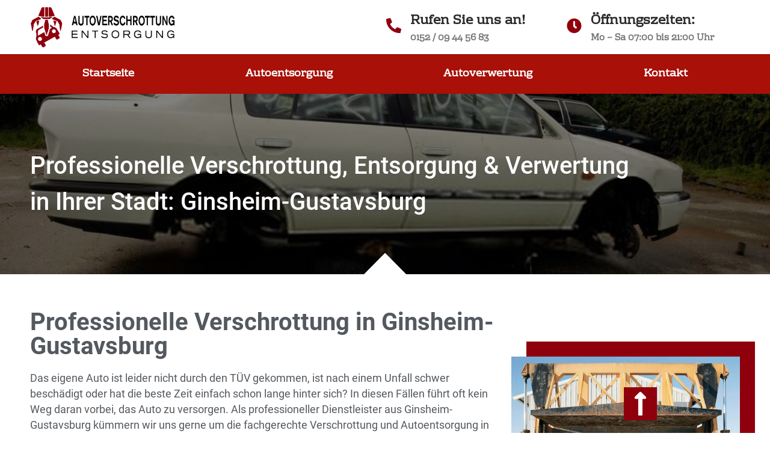

--- FILE ---
content_type: text/html; charset=UTF-8
request_url: https://autoverschrottung-entsorgung.de/autoverwertung-ginsheim-gustavsburg/
body_size: 25004
content:
<!DOCTYPE html>
<html lang="de">
<head>
	<meta charset="UTF-8">
		<meta name='robots' content='index, follow, max-image-preview:large, max-snippet:-1, max-video-preview:-1' />

	<!-- This site is optimized with the Yoast SEO plugin v20.1 - https://yoast.com/wordpress/plugins/seo/ -->
	<title>Ginsheim-Gustavsburg - Auto verschrotten &amp; Auto entsorgen | Ihr zuverlässiger Partner</title>
	<link rel="canonical" href="http://autoverschrottung-entsorgung.de/autoverwertung-ginsheim-gustavsburg/" />
	<meta property="og:locale" content="de_DE" />
	<meta property="og:type" content="article" />
	<meta property="og:title" content="Ginsheim-Gustavsburg - Auto verschrotten &amp; Auto entsorgen | Ihr zuverlässiger Partner" />
	<meta property="og:url" content="http://autoverschrottung-entsorgung.de/autoverwertung-ginsheim-gustavsburg/" />
	<meta property="og:site_name" content="Auto verschrotten &amp; Auto entsorgen | Ihr zuverlässiger Partner" />
	<meta property="article:modified_time" content="2021-08-16T16:41:25+00:00" />
	<meta name="twitter:card" content="summary_large_image" />
	<meta name="twitter:label1" content="Geschätzte Lesezeit" />
	<meta name="twitter:data1" content="1 Minute" />
	<script type="application/ld+json" class="yoast-schema-graph">{"@context":"https://schema.org","@graph":[{"@type":"WebPage","@id":"http://autoverschrottung-entsorgung.de/autoverwertung-ginsheim-gustavsburg/","url":"http://autoverschrottung-entsorgung.de/autoverwertung-ginsheim-gustavsburg/","name":"Ginsheim-Gustavsburg - Auto verschrotten &amp; Auto entsorgen | Ihr zuverlässiger Partner","isPartOf":{"@id":"http://autoverschrottung-entsorgung.de/#website"},"datePublished":"2021-08-16T16:40:45+00:00","dateModified":"2021-08-16T16:41:25+00:00","breadcrumb":{"@id":"http://autoverschrottung-entsorgung.de/autoverwertung-ginsheim-gustavsburg/#breadcrumb"},"inLanguage":"de","potentialAction":[{"@type":"ReadAction","target":["http://autoverschrottung-entsorgung.de/autoverwertung-ginsheim-gustavsburg/"]}]},{"@type":"BreadcrumbList","@id":"http://autoverschrottung-entsorgung.de/autoverwertung-ginsheim-gustavsburg/#breadcrumb","itemListElement":[{"@type":"ListItem","position":1,"name":"Startseite","item":"http://autoverschrottung-entsorgung.de/"},{"@type":"ListItem","position":2,"name":"Ginsheim-Gustavsburg"}]},{"@type":"WebSite","@id":"http://autoverschrottung-entsorgung.de/#website","url":"http://autoverschrottung-entsorgung.de/","name":"Auto verschrotten &amp; Auto entsorgen | Ihr zuverlässiger Partner","description":"","publisher":{"@id":"http://autoverschrottung-entsorgung.de/#organization"},"potentialAction":[{"@type":"SearchAction","target":{"@type":"EntryPoint","urlTemplate":"http://autoverschrottung-entsorgung.de/?s={search_term_string}"},"query-input":"required name=search_term_string"}],"inLanguage":"de"},{"@type":"Organization","@id":"http://autoverschrottung-entsorgung.de/#organization","name":"Auto verschrotten &amp; Auto entsorgen | Ihr zuverlässiger Partner","url":"http://autoverschrottung-entsorgung.de/","logo":{"@type":"ImageObject","inLanguage":"de","@id":"http://autoverschrottung-entsorgung.de/#/schema/logo/image/","url":"https://autoverschrottung-entsorgung.de/wp-content/uploads/2021/07/cropped-1-1.png","contentUrl":"https://autoverschrottung-entsorgung.de/wp-content/uploads/2021/07/cropped-1-1.png","width":1568,"height":448,"caption":"Auto verschrotten &amp; Auto entsorgen | Ihr zuverlässiger Partner"},"image":{"@id":"http://autoverschrottung-entsorgung.de/#/schema/logo/image/"}}]}</script>
	<!-- / Yoast SEO plugin. -->


<link rel='dns-prefetch' href='//www.googletagmanager.com' />

<link rel="alternate" type="application/rss+xml" title="Auto verschrotten &amp; Auto entsorgen | Ihr zuverlässiger Partner &raquo; Feed" href="https://autoverschrottung-entsorgung.de/feed/" />
<link rel="alternate" type="application/rss+xml" title="Auto verschrotten &amp; Auto entsorgen | Ihr zuverlässiger Partner &raquo; Kommentar-Feed" href="https://autoverschrottung-entsorgung.de/comments/feed/" />
<style id='wp-emoji-styles-inline-css'>

	img.wp-smiley, img.emoji {
		display: inline !important;
		border: none !important;
		box-shadow: none !important;
		height: 1em !important;
		width: 1em !important;
		margin: 0 0.07em !important;
		vertical-align: -0.1em !important;
		background: none !important;
		padding: 0 !important;
	}
</style>
<link rel='stylesheet' id='wp-block-library-css' href='https://autoverschrottung-entsorgung.de/wp-includes/css/dist/block-library/style.min.css?ver=6.7' media='all' />
<style id='joinchat-button-style-inline-css'>
.wp-block-joinchat-button{border:none!important;text-align:center}.wp-block-joinchat-button figure{display:table;margin:0 auto;padding:0}.wp-block-joinchat-button figcaption{font:normal normal 400 .6em/2em var(--wp--preset--font-family--system-font,sans-serif);margin:0;padding:0}.wp-block-joinchat-button .joinchat-button__qr{background-color:#fff;border:6px solid #25d366;border-radius:30px;box-sizing:content-box;display:block;height:200px;margin:auto;overflow:hidden;padding:10px;width:200px}.wp-block-joinchat-button .joinchat-button__qr canvas,.wp-block-joinchat-button .joinchat-button__qr img{display:block;margin:auto}.wp-block-joinchat-button .joinchat-button__link{align-items:center;background-color:#25d366;border:6px solid #25d366;border-radius:30px;display:inline-flex;flex-flow:row nowrap;justify-content:center;line-height:1.25em;margin:0 auto;text-decoration:none}.wp-block-joinchat-button .joinchat-button__link:before{background:transparent var(--joinchat-ico) no-repeat center;background-size:100%;content:"";display:block;height:1.5em;margin:-.75em .75em -.75em 0;width:1.5em}.wp-block-joinchat-button figure+.joinchat-button__link{margin-top:10px}@media (orientation:landscape)and (min-height:481px),(orientation:portrait)and (min-width:481px){.wp-block-joinchat-button.joinchat-button--qr-only figure+.joinchat-button__link{display:none}}@media (max-width:480px),(orientation:landscape)and (max-height:480px){.wp-block-joinchat-button figure{display:none}}

</style>
<style id='global-styles-inline-css'>
:root{--wp--preset--aspect-ratio--square: 1;--wp--preset--aspect-ratio--4-3: 4/3;--wp--preset--aspect-ratio--3-4: 3/4;--wp--preset--aspect-ratio--3-2: 3/2;--wp--preset--aspect-ratio--2-3: 2/3;--wp--preset--aspect-ratio--16-9: 16/9;--wp--preset--aspect-ratio--9-16: 9/16;--wp--preset--color--black: #000000;--wp--preset--color--cyan-bluish-gray: #abb8c3;--wp--preset--color--white: #ffffff;--wp--preset--color--pale-pink: #f78da7;--wp--preset--color--vivid-red: #cf2e2e;--wp--preset--color--luminous-vivid-orange: #ff6900;--wp--preset--color--luminous-vivid-amber: #fcb900;--wp--preset--color--light-green-cyan: #7bdcb5;--wp--preset--color--vivid-green-cyan: #00d084;--wp--preset--color--pale-cyan-blue: #8ed1fc;--wp--preset--color--vivid-cyan-blue: #0693e3;--wp--preset--color--vivid-purple: #9b51e0;--wp--preset--gradient--vivid-cyan-blue-to-vivid-purple: linear-gradient(135deg,rgba(6,147,227,1) 0%,rgb(155,81,224) 100%);--wp--preset--gradient--light-green-cyan-to-vivid-green-cyan: linear-gradient(135deg,rgb(122,220,180) 0%,rgb(0,208,130) 100%);--wp--preset--gradient--luminous-vivid-amber-to-luminous-vivid-orange: linear-gradient(135deg,rgba(252,185,0,1) 0%,rgba(255,105,0,1) 100%);--wp--preset--gradient--luminous-vivid-orange-to-vivid-red: linear-gradient(135deg,rgba(255,105,0,1) 0%,rgb(207,46,46) 100%);--wp--preset--gradient--very-light-gray-to-cyan-bluish-gray: linear-gradient(135deg,rgb(238,238,238) 0%,rgb(169,184,195) 100%);--wp--preset--gradient--cool-to-warm-spectrum: linear-gradient(135deg,rgb(74,234,220) 0%,rgb(151,120,209) 20%,rgb(207,42,186) 40%,rgb(238,44,130) 60%,rgb(251,105,98) 80%,rgb(254,248,76) 100%);--wp--preset--gradient--blush-light-purple: linear-gradient(135deg,rgb(255,206,236) 0%,rgb(152,150,240) 100%);--wp--preset--gradient--blush-bordeaux: linear-gradient(135deg,rgb(254,205,165) 0%,rgb(254,45,45) 50%,rgb(107,0,62) 100%);--wp--preset--gradient--luminous-dusk: linear-gradient(135deg,rgb(255,203,112) 0%,rgb(199,81,192) 50%,rgb(65,88,208) 100%);--wp--preset--gradient--pale-ocean: linear-gradient(135deg,rgb(255,245,203) 0%,rgb(182,227,212) 50%,rgb(51,167,181) 100%);--wp--preset--gradient--electric-grass: linear-gradient(135deg,rgb(202,248,128) 0%,rgb(113,206,126) 100%);--wp--preset--gradient--midnight: linear-gradient(135deg,rgb(2,3,129) 0%,rgb(40,116,252) 100%);--wp--preset--font-size--small: 13px;--wp--preset--font-size--medium: 20px;--wp--preset--font-size--large: 36px;--wp--preset--font-size--x-large: 42px;--wp--preset--spacing--20: 0.44rem;--wp--preset--spacing--30: 0.67rem;--wp--preset--spacing--40: 1rem;--wp--preset--spacing--50: 1.5rem;--wp--preset--spacing--60: 2.25rem;--wp--preset--spacing--70: 3.38rem;--wp--preset--spacing--80: 5.06rem;--wp--preset--shadow--natural: 6px 6px 9px rgba(0, 0, 0, 0.2);--wp--preset--shadow--deep: 12px 12px 50px rgba(0, 0, 0, 0.4);--wp--preset--shadow--sharp: 6px 6px 0px rgba(0, 0, 0, 0.2);--wp--preset--shadow--outlined: 6px 6px 0px -3px rgba(255, 255, 255, 1), 6px 6px rgba(0, 0, 0, 1);--wp--preset--shadow--crisp: 6px 6px 0px rgba(0, 0, 0, 1);}:root { --wp--style--global--content-size: 800px;--wp--style--global--wide-size: 1200px; }:where(body) { margin: 0; }.wp-site-blocks > .alignleft { float: left; margin-right: 2em; }.wp-site-blocks > .alignright { float: right; margin-left: 2em; }.wp-site-blocks > .aligncenter { justify-content: center; margin-left: auto; margin-right: auto; }:where(.wp-site-blocks) > * { margin-block-start: 24px; margin-block-end: 0; }:where(.wp-site-blocks) > :first-child { margin-block-start: 0; }:where(.wp-site-blocks) > :last-child { margin-block-end: 0; }:root { --wp--style--block-gap: 24px; }:root :where(.is-layout-flow) > :first-child{margin-block-start: 0;}:root :where(.is-layout-flow) > :last-child{margin-block-end: 0;}:root :where(.is-layout-flow) > *{margin-block-start: 24px;margin-block-end: 0;}:root :where(.is-layout-constrained) > :first-child{margin-block-start: 0;}:root :where(.is-layout-constrained) > :last-child{margin-block-end: 0;}:root :where(.is-layout-constrained) > *{margin-block-start: 24px;margin-block-end: 0;}:root :where(.is-layout-flex){gap: 24px;}:root :where(.is-layout-grid){gap: 24px;}.is-layout-flow > .alignleft{float: left;margin-inline-start: 0;margin-inline-end: 2em;}.is-layout-flow > .alignright{float: right;margin-inline-start: 2em;margin-inline-end: 0;}.is-layout-flow > .aligncenter{margin-left: auto !important;margin-right: auto !important;}.is-layout-constrained > .alignleft{float: left;margin-inline-start: 0;margin-inline-end: 2em;}.is-layout-constrained > .alignright{float: right;margin-inline-start: 2em;margin-inline-end: 0;}.is-layout-constrained > .aligncenter{margin-left: auto !important;margin-right: auto !important;}.is-layout-constrained > :where(:not(.alignleft):not(.alignright):not(.alignfull)){max-width: var(--wp--style--global--content-size);margin-left: auto !important;margin-right: auto !important;}.is-layout-constrained > .alignwide{max-width: var(--wp--style--global--wide-size);}body .is-layout-flex{display: flex;}.is-layout-flex{flex-wrap: wrap;align-items: center;}.is-layout-flex > :is(*, div){margin: 0;}body .is-layout-grid{display: grid;}.is-layout-grid > :is(*, div){margin: 0;}body{padding-top: 0px;padding-right: 0px;padding-bottom: 0px;padding-left: 0px;}a:where(:not(.wp-element-button)){text-decoration: underline;}:root :where(.wp-element-button, .wp-block-button__link){background-color: #32373c;border-width: 0;color: #fff;font-family: inherit;font-size: inherit;line-height: inherit;padding: calc(0.667em + 2px) calc(1.333em + 2px);text-decoration: none;}.has-black-color{color: var(--wp--preset--color--black) !important;}.has-cyan-bluish-gray-color{color: var(--wp--preset--color--cyan-bluish-gray) !important;}.has-white-color{color: var(--wp--preset--color--white) !important;}.has-pale-pink-color{color: var(--wp--preset--color--pale-pink) !important;}.has-vivid-red-color{color: var(--wp--preset--color--vivid-red) !important;}.has-luminous-vivid-orange-color{color: var(--wp--preset--color--luminous-vivid-orange) !important;}.has-luminous-vivid-amber-color{color: var(--wp--preset--color--luminous-vivid-amber) !important;}.has-light-green-cyan-color{color: var(--wp--preset--color--light-green-cyan) !important;}.has-vivid-green-cyan-color{color: var(--wp--preset--color--vivid-green-cyan) !important;}.has-pale-cyan-blue-color{color: var(--wp--preset--color--pale-cyan-blue) !important;}.has-vivid-cyan-blue-color{color: var(--wp--preset--color--vivid-cyan-blue) !important;}.has-vivid-purple-color{color: var(--wp--preset--color--vivid-purple) !important;}.has-black-background-color{background-color: var(--wp--preset--color--black) !important;}.has-cyan-bluish-gray-background-color{background-color: var(--wp--preset--color--cyan-bluish-gray) !important;}.has-white-background-color{background-color: var(--wp--preset--color--white) !important;}.has-pale-pink-background-color{background-color: var(--wp--preset--color--pale-pink) !important;}.has-vivid-red-background-color{background-color: var(--wp--preset--color--vivid-red) !important;}.has-luminous-vivid-orange-background-color{background-color: var(--wp--preset--color--luminous-vivid-orange) !important;}.has-luminous-vivid-amber-background-color{background-color: var(--wp--preset--color--luminous-vivid-amber) !important;}.has-light-green-cyan-background-color{background-color: var(--wp--preset--color--light-green-cyan) !important;}.has-vivid-green-cyan-background-color{background-color: var(--wp--preset--color--vivid-green-cyan) !important;}.has-pale-cyan-blue-background-color{background-color: var(--wp--preset--color--pale-cyan-blue) !important;}.has-vivid-cyan-blue-background-color{background-color: var(--wp--preset--color--vivid-cyan-blue) !important;}.has-vivid-purple-background-color{background-color: var(--wp--preset--color--vivid-purple) !important;}.has-black-border-color{border-color: var(--wp--preset--color--black) !important;}.has-cyan-bluish-gray-border-color{border-color: var(--wp--preset--color--cyan-bluish-gray) !important;}.has-white-border-color{border-color: var(--wp--preset--color--white) !important;}.has-pale-pink-border-color{border-color: var(--wp--preset--color--pale-pink) !important;}.has-vivid-red-border-color{border-color: var(--wp--preset--color--vivid-red) !important;}.has-luminous-vivid-orange-border-color{border-color: var(--wp--preset--color--luminous-vivid-orange) !important;}.has-luminous-vivid-amber-border-color{border-color: var(--wp--preset--color--luminous-vivid-amber) !important;}.has-light-green-cyan-border-color{border-color: var(--wp--preset--color--light-green-cyan) !important;}.has-vivid-green-cyan-border-color{border-color: var(--wp--preset--color--vivid-green-cyan) !important;}.has-pale-cyan-blue-border-color{border-color: var(--wp--preset--color--pale-cyan-blue) !important;}.has-vivid-cyan-blue-border-color{border-color: var(--wp--preset--color--vivid-cyan-blue) !important;}.has-vivid-purple-border-color{border-color: var(--wp--preset--color--vivid-purple) !important;}.has-vivid-cyan-blue-to-vivid-purple-gradient-background{background: var(--wp--preset--gradient--vivid-cyan-blue-to-vivid-purple) !important;}.has-light-green-cyan-to-vivid-green-cyan-gradient-background{background: var(--wp--preset--gradient--light-green-cyan-to-vivid-green-cyan) !important;}.has-luminous-vivid-amber-to-luminous-vivid-orange-gradient-background{background: var(--wp--preset--gradient--luminous-vivid-amber-to-luminous-vivid-orange) !important;}.has-luminous-vivid-orange-to-vivid-red-gradient-background{background: var(--wp--preset--gradient--luminous-vivid-orange-to-vivid-red) !important;}.has-very-light-gray-to-cyan-bluish-gray-gradient-background{background: var(--wp--preset--gradient--very-light-gray-to-cyan-bluish-gray) !important;}.has-cool-to-warm-spectrum-gradient-background{background: var(--wp--preset--gradient--cool-to-warm-spectrum) !important;}.has-blush-light-purple-gradient-background{background: var(--wp--preset--gradient--blush-light-purple) !important;}.has-blush-bordeaux-gradient-background{background: var(--wp--preset--gradient--blush-bordeaux) !important;}.has-luminous-dusk-gradient-background{background: var(--wp--preset--gradient--luminous-dusk) !important;}.has-pale-ocean-gradient-background{background: var(--wp--preset--gradient--pale-ocean) !important;}.has-electric-grass-gradient-background{background: var(--wp--preset--gradient--electric-grass) !important;}.has-midnight-gradient-background{background: var(--wp--preset--gradient--midnight) !important;}.has-small-font-size{font-size: var(--wp--preset--font-size--small) !important;}.has-medium-font-size{font-size: var(--wp--preset--font-size--medium) !important;}.has-large-font-size{font-size: var(--wp--preset--font-size--large) !important;}.has-x-large-font-size{font-size: var(--wp--preset--font-size--x-large) !important;}
:root :where(.wp-block-pullquote){font-size: 1.5em;line-height: 1.6;}
</style>
<link rel='stylesheet' id='hello-elementor-css' href='https://autoverschrottung-entsorgung.de/wp-content/themes/hello-elementor/assets/css/reset.css?ver=3.4.5' media='all' />
<link rel='stylesheet' id='hello-elementor-theme-style-css' href='https://autoverschrottung-entsorgung.de/wp-content/themes/hello-elementor/assets/css/theme.css?ver=3.4.5' media='all' />
<link rel='stylesheet' id='hello-elementor-header-footer-css' href='https://autoverschrottung-entsorgung.de/wp-content/themes/hello-elementor/assets/css/header-footer.css?ver=3.4.5' media='all' />
<link rel='stylesheet' id='elementor-icons-ekiticons-css' href='https://autoverschrottung-entsorgung.de/wp-content/plugins/elementskit-lite/modules/elementskit-icon-pack/assets/css/ekiticons.css?ver=2.8.5' media='all' />
<link rel='stylesheet' id='elementskit-parallax-style-css' href='https://autoverschrottung-entsorgung.de/wp-content/plugins/elementskit/modules/parallax/assets/css/style.css?ver=3.2.0' media='all' />
<link rel='stylesheet' id='joinchat-css' href='https://autoverschrottung-entsorgung.de/wp-content/plugins/creame-whatsapp-me/public/css/joinchat.min.css?ver=4.5.16' media='all' />
<style id='joinchat-inline-css'>
.joinchat{ --red:143; --green:0; --blue:13; }
</style>
<link rel='stylesheet' id='elementor-icons-css' href='https://autoverschrottung-entsorgung.de/wp-content/plugins/elementor/assets/lib/eicons/css/elementor-icons.min.css?ver=5.17.0' media='all' />
<link rel='stylesheet' id='elementor-frontend-css' href='https://autoverschrottung-entsorgung.de/wp-content/plugins/elementor/assets/css/frontend.min.css?ver=3.10.1' media='all' />
<link rel='stylesheet' id='elementor-post-13-css' href='https://autoverschrottung-entsorgung.de/wp-content/uploads/elementor/css/post-13.css?ver=1732047769' media='all' />
<link rel='stylesheet' id='elementor-pro-css' href='https://autoverschrottung-entsorgung.de/wp-content/plugins/elementor-pro/assets/css/frontend.min.css?ver=3.10.2' media='all' />
<link rel='stylesheet' id='elementor-global-css' href='https://autoverschrottung-entsorgung.de/wp-content/uploads/elementor/css/global.css?ver=1732047773' media='all' />
<link rel='stylesheet' id='elementor-post-15937-css' href='https://autoverschrottung-entsorgung.de/wp-content/uploads/elementor/css/post-15937.css?ver=1732185338' media='all' />
<link rel='stylesheet' id='ekit-widget-styles-css' href='https://autoverschrottung-entsorgung.de/wp-content/plugins/elementskit-lite/widgets/init/assets/css/widget-styles.css?ver=2.8.5' media='all' />
<link rel='stylesheet' id='ekit-widget-styles-pro-css' href='https://autoverschrottung-entsorgung.de/wp-content/plugins/elementskit/widgets/init/assets/css/widget-styles-pro.css?ver=3.2.0' media='all' />
<link rel='stylesheet' id='ekit-responsive-css' href='https://autoverschrottung-entsorgung.de/wp-content/plugins/elementskit-lite/widgets/init/assets/css/responsive.css?ver=2.8.5' media='all' />
<link rel='stylesheet' id='ekit-particles-css' href='https://autoverschrottung-entsorgung.de/wp-content/plugins/elementskit/modules/particles/assets/css/particles.css?ver=3.2.0' media='all' />
<link rel='stylesheet' id='google-fonts-1-css' href='//autoverschrottung-entsorgung.de/wp-content/uploads/omgf/google-fonts-1/google-fonts-1.css?ver=1666600925' media='all' />
<script src="https://autoverschrottung-entsorgung.de/wp-includes/js/jquery/jquery.min.js?ver=3.7.1" id="jquery-core-js"></script>
<script src="https://autoverschrottung-entsorgung.de/wp-includes/js/jquery/jquery-migrate.min.js?ver=3.4.1" id="jquery-migrate-js"></script>
<script src="https://autoverschrottung-entsorgung.de/wp-content/plugins/elementskit/modules/parallax/assets/js/jarallax.js?ver=3.2.0" id="jarallax-js"></script>

<!-- Von Site Kit hinzugefügtes Google-Analytics-Snippet -->
<script data-rocketlazyloadscript='https://www.googletagmanager.com/gtag/js?id=UA-205463645-1'  id="google_gtagjs-js" async></script>
<script data-rocketlazyloadscript='[data-uri]' id="google_gtagjs-js-after"></script>

<!-- Ende des von Site Kit hinzugefügten Google-Analytics-Snippets -->
<link rel="https://api.w.org/" href="https://autoverschrottung-entsorgung.de/wp-json/" /><link rel="alternate" title="JSON" type="application/json" href="https://autoverschrottung-entsorgung.de/wp-json/wp/v2/pages/15937" /><link rel="EditURI" type="application/rsd+xml" title="RSD" href="https://autoverschrottung-entsorgung.de/xmlrpc.php?rsd" />
<meta name="generator" content="WordPress 6.7" />
<link rel='shortlink' href='https://autoverschrottung-entsorgung.de/?p=15937' />
<link rel="alternate" title="oEmbed (JSON)" type="application/json+oembed" href="https://autoverschrottung-entsorgung.de/wp-json/oembed/1.0/embed?url=https%3A%2F%2Fautoverschrottung-entsorgung.de%2Fautoverwertung-ginsheim-gustavsburg%2F" />
<link rel="alternate" title="oEmbed (XML)" type="text/xml+oembed" href="https://autoverschrottung-entsorgung.de/wp-json/oembed/1.0/embed?url=https%3A%2F%2Fautoverschrottung-entsorgung.de%2Fautoverwertung-ginsheim-gustavsburg%2F&#038;format=xml" />
<meta name="generator" content="Site Kit by Google 1.94.0" />
		<script data-rocketlazyloadscript='[data-uri]' ></script>
		
			<script type="text/javascript">
				var elementskit_module_parallax_url = "https://autoverschrottung-entsorgung.de/wp-content/plugins/elementskit/modules/parallax/"
			</script>
		<link rel="icon" href="https://autoverschrottung-entsorgung.de/wp-content/uploads/2021/07/cropped-1-32x32.png" sizes="32x32" />
<link rel="icon" href="https://autoverschrottung-entsorgung.de/wp-content/uploads/2021/07/cropped-1-192x192.png" sizes="192x192" />
<link rel="apple-touch-icon" href="https://autoverschrottung-entsorgung.de/wp-content/uploads/2021/07/cropped-1-180x180.png" />
<meta name="msapplication-TileImage" content="https://autoverschrottung-entsorgung.de/wp-content/uploads/2021/07/cropped-1-270x270.png" />
	<meta name="viewport" content="width=device-width, initial-scale=1.0, viewport-fit=cover" /></head>
<body class="page-template page-template-elementor_canvas page page-id-15937 wp-custom-logo wp-embed-responsive hello-elementor-default elementor-default elementor-template-canvas elementor-kit-13 elementor-page elementor-page-15937">
			<div data-elementor-type="wp-page" data-elementor-id="15937" class="elementor elementor-15937">
									<section class="elementor-section elementor-top-section elementor-element elementor-element-ea4611c elementor-section-full_width elementor-section-height-default elementor-section-height-default" data-id="ea4611c" data-element_type="section" data-settings="{&quot;ekit_has_onepagescroll_dot&quot;:&quot;yes&quot;}">
						<div class="elementor-container elementor-column-gap-no">
					<div class="elementor-column elementor-col-100 elementor-top-column elementor-element elementor-element-791c3c8" data-id="791c3c8" data-element_type="column">
			<div class="elementor-widget-wrap elementor-element-populated">
								<div class="elementor-element elementor-element-bd54105 elementor-widget elementor-widget-text-editor" data-id="bd54105" data-element_type="widget" data-settings="{&quot;ekit_we_effect_on&quot;:&quot;none&quot;}" data-widget_type="text-editor.default">
				<div class="elementor-widget-container">
									<div data-elementor-type="page" data-elementor-id="715" class="elementor elementor-715">
									<section class="elementor-section elementor-top-section elementor-element elementor-element-e90c3c9 elementor-section-full_width elementor-section-height-default elementor-section-height-default" data-id="e90c3c9" data-element_type="section" data-settings="{&quot;ekit_has_onepagescroll_dot&quot;:&quot;yes&quot;}">
						<div class="elementor-container elementor-column-gap-no">
					<div class="elementor-column elementor-col-100 elementor-top-column elementor-element elementor-element-67745353" data-id="67745353" data-element_type="column">
			<div class="elementor-widget-wrap elementor-element-populated">
								<div class="elementor-element elementor-element-75df4057 elementor-widget elementor-widget-text-editor" data-id="75df4057" data-element_type="widget" data-settings="{&quot;ekit_we_effect_on&quot;:&quot;none&quot;}" data-widget_type="text-editor.default">
				<div class="elementor-widget-container">
									<div data-elementor-type="header" data-elementor-id="52" class="elementor elementor-52">
								<section class="elementor-section elementor-top-section elementor-element elementor-element-41b2798 elementor-hidden-phone elementor-section-boxed elementor-section-height-default elementor-section-height-default" data-id="41b2798" data-element_type="section" id="Header" data-settings="{&quot;ekit_has_onepagescroll_dot&quot;:&quot;yes&quot;}">
						<div class="elementor-container elementor-column-gap-default">
					<div class="elementor-column elementor-col-33 elementor-top-column elementor-element elementor-element-2df95c7" data-id="2df95c7" data-element_type="column">
			<div class="elementor-widget-wrap elementor-element-populated">
								<div class="elementor-element elementor-element-69687a7 elementor-widget elementor-widget-theme-site-logo elementor-widget-image" data-id="69687a7" data-element_type="widget" data-settings="{&quot;ekit_we_effect_on&quot;:&quot;none&quot;}" data-widget_type="theme-site-logo.default">
				<div class="elementor-widget-container">
																<a href="https://autoverschrottung-entsorgung.de">
							<img fetchpriority="high" decoding="async" width="1568" height="448" src="https://autoverschrottung-entsorgung.de/wp-content/uploads/2021/07/cropped-1-1.png" class="attachment-full size-full wp-image-1814" alt="Logo - Autoverschrottung, Autoverwertung, Autoentsorgung deutschlandweit" srcset="https://autoverschrottung-entsorgung.de/wp-content/uploads/2021/07/cropped-1-1.png 1568w, https://autoverschrottung-entsorgung.de/wp-content/uploads/2021/07/cropped-1-1-300x86.png 300w, https://autoverschrottung-entsorgung.de/wp-content/uploads/2021/07/cropped-1-1-1024x293.png 1024w, https://autoverschrottung-entsorgung.de/wp-content/uploads/2021/07/cropped-1-1-768x219.png 768w, https://autoverschrottung-entsorgung.de/wp-content/uploads/2021/07/cropped-1-1-1536x439.png 1536w" sizes="(max-width: 1568px) 100vw, 1568px" />								</a>
															</div>
				</div>
					</div>
		</div>
				<div class="elementor-column elementor-col-33 elementor-top-column elementor-element elementor-element-02bea1b" data-id="02bea1b" data-element_type="column">
			<div class="elementor-widget-wrap elementor-element-populated">
								<div class="elementor-element elementor-element-48a5af5 elementor-position-left elementor-vertical-align-middle elementor-view-default elementor-mobile-position-top elementor-widget elementor-widget-icon-box" data-id="48a5af5" data-element_type="widget" data-settings="{&quot;ekit_we_effect_on&quot;:&quot;none&quot;}" data-widget_type="icon-box.default">
				<div class="elementor-widget-container">
					<div class="elementor-icon-box-wrapper">
						<div class="elementor-icon-box-icon">
				<a class="elementor-icon elementor-animation-shrink" href="tel:015209445683">
				<i aria-hidden="true" class="fas fa-phone-alt"></i>				</a>
			</div>
						<div class="elementor-icon-box-content">
				<h3 class="elementor-icon-box-title">
					<a href="tel:015209445683" >
						Rufen Sie uns an!					</a>
				</h3>
									<p class="elementor-icon-box-description">
						0152 / 09 44 56 83					</p>
							</div>
		</div>
				</div>
				</div>
					</div>
		</div>
				<div class="elementor-column elementor-col-33 elementor-top-column elementor-element elementor-element-cbb3148" data-id="cbb3148" data-element_type="column">
			<div class="elementor-widget-wrap elementor-element-populated">
								<div class="elementor-element elementor-element-3895fc1 elementor-position-left elementor-vertical-align-middle elementor-view-default elementor-mobile-position-top elementor-widget elementor-widget-icon-box" data-id="3895fc1" data-element_type="widget" data-settings="{&quot;ekit_we_effect_on&quot;:&quot;none&quot;}" data-widget_type="icon-box.default">
				<div class="elementor-widget-container">
					<div class="elementor-icon-box-wrapper">
						<div class="elementor-icon-box-icon">
				<span class="elementor-icon elementor-animation-shrink" >
				<i aria-hidden="true" class="fas fa-clock"></i>				</span>
			</div>
						<div class="elementor-icon-box-content">
				<h3 class="elementor-icon-box-title">
					<span  >
						Öffnungszeiten:					</span>
				</h3>
									<p class="elementor-icon-box-description">
						Mo &#8211; Sa 07:00 bis 21:00 Uhr					</p>
							</div>
		</div>
				</div>
				</div>
					</div>
		</div>
							</div>
		</section>
				<section class="elementor-section elementor-top-section elementor-element elementor-element-bc7038f elementor-section-boxed elementor-section-height-default elementor-section-height-default" data-id="bc7038f" data-element_type="section" data-settings="{&quot;ekit_has_onepagescroll_dot&quot;:&quot;yes&quot;}">
						<div class="elementor-container elementor-column-gap-no">
					<div class="elementor-column elementor-col-100 elementor-top-column elementor-element elementor-element-924e0b7 elementor-hidden-phone" data-id="924e0b7" data-element_type="column">
			<div class="elementor-widget-wrap elementor-element-populated">
								<div class="elementor-element elementor-element-d6cf51f elementor-widget__width-auto elementor-fixed elementor-widget elementor-widget-button" data-id="d6cf51f" data-element_type="widget" data-settings="{&quot;_position&quot;:&quot;fixed&quot;,&quot;ekit_we_effect_on&quot;:&quot;none&quot;}" data-widget_type="button.default">
				<div class="elementor-widget-container">
					<div class="elementor-button-wrapper">
			<a href="#Stadt" class="elementor-button-link elementor-button elementor-size-md elementor-animation-grow" role="button">
						<span class="elementor-button-content-wrapper">
						<span class="elementor-button-text">Auch in meiner Stadt?</span>
		</span>
					</a>
		</div>
				</div>
				</div>
				<div class="elementor-element elementor-element-6d7b0a9 elementor-widget__width-auto elementor-fixed elementor-widget elementor-widget-button" data-id="6d7b0a9" data-element_type="widget" data-settings="{&quot;_position&quot;:&quot;fixed&quot;,&quot;ekit_we_effect_on&quot;:&quot;none&quot;}" data-widget_type="button.default">
				<div class="elementor-widget-container">
					<div class="elementor-button-wrapper">
			<a href="#Kontakt" class="elementor-button-link elementor-button elementor-size-md elementor-animation-grow" role="button">
						<span class="elementor-button-content-wrapper">
						<span class="elementor-button-text">Kontakt aufnehmen</span>
		</span>
					</a>
		</div>
				</div>
				</div>
					</div>
		</div>
							</div>
		</section>
				<section class="elementor-section elementor-top-section elementor-element elementor-element-8facf83 elementor-hidden-phone elementor-section-boxed elementor-section-height-default elementor-section-height-default" data-id="8facf83" data-element_type="section" data-settings="{&quot;background_background&quot;:&quot;classic&quot;,&quot;sticky&quot;:&quot;top&quot;,&quot;ekit_has_onepagescroll_dot&quot;:&quot;yes&quot;,&quot;sticky_on&quot;:[&quot;desktop&quot;,&quot;tablet&quot;,&quot;mobile&quot;],&quot;sticky_offset&quot;:0,&quot;sticky_effects_offset&quot;:0}">
						<div class="elementor-container elementor-column-gap-default">
					<div class="elementor-column elementor-col-100 elementor-top-column elementor-element elementor-element-4d80815" data-id="4d80815" data-element_type="column">
			<div class="elementor-widget-wrap elementor-element-populated">
								<div class="elementor-element elementor-element-dd97609 elementor-nav-menu__align-justify elementor-nav-menu--dropdown-tablet elementor-nav-menu__text-align-aside elementor-nav-menu--toggle elementor-nav-menu--burger elementor-widget elementor-widget-nav-menu" data-id="dd97609" data-element_type="widget" data-settings="{&quot;submenu_icon&quot;:{&quot;value&quot;:&quot;&lt;i class=\&quot;\&quot;&gt;&lt;\/i&gt;&quot;,&quot;library&quot;:&quot;&quot;},&quot;layout&quot;:&quot;horizontal&quot;,&quot;toggle&quot;:&quot;burger&quot;,&quot;ekit_we_effect_on&quot;:&quot;none&quot;}" data-widget_type="nav-menu.default">
				<div class="elementor-widget-container">
						<nav migration_allowed="1" migrated="0" class="elementor-nav-menu--main elementor-nav-menu__container elementor-nav-menu--layout-horizontal e--pointer-background e--animation-grow">
				<ul id="menu-1-dd97609" class="elementor-nav-menu"><li class="menu-item menu-item-type-post_type menu-item-object-page menu-item-home menu-item-39"><a href="https://autoverschrottung-entsorgung.de/" class="elementor-item">Startseite</a></li>
<li class="menu-item menu-item-type-post_type menu-item-object-page menu-item-40"><a href="https://autoverschrottung-entsorgung.de/autoentsorgung/" class="elementor-item">Autoentsorgung</a></li>
<li class="menu-item menu-item-type-post_type menu-item-object-page menu-item-592"><a href="https://autoverschrottung-entsorgung.de/autoverwertung/" class="elementor-item">Autoverwertung</a></li>
<li class="menu-item menu-item-type-post_type menu-item-object-page menu-item-43"><a href="https://autoverschrottung-entsorgung.de/kontakt/" class="elementor-item">Kontakt</a></li>
</ul>			</nav>
					<div class="elementor-menu-toggle" role="button" tabindex="0" aria-label="Menu Toggle" aria-expanded="false">
			<i aria-hidden="true" role="presentation" class="elementor-menu-toggle__icon--open eicon-menu-bar"></i><i aria-hidden="true" role="presentation" class="elementor-menu-toggle__icon--close eicon-close"></i>			<span class="elementor-screen-only">Menu</span>
		</div>
					<nav class="elementor-nav-menu--dropdown elementor-nav-menu__container" aria-hidden="true">
				<ul id="menu-2-dd97609" class="elementor-nav-menu"><li class="menu-item menu-item-type-post_type menu-item-object-page menu-item-home menu-item-39"><a href="https://autoverschrottung-entsorgung.de/" class="elementor-item" tabindex="-1">Startseite</a></li>
<li class="menu-item menu-item-type-post_type menu-item-object-page menu-item-40"><a href="https://autoverschrottung-entsorgung.de/autoentsorgung/" class="elementor-item" tabindex="-1">Autoentsorgung</a></li>
<li class="menu-item menu-item-type-post_type menu-item-object-page menu-item-592"><a href="https://autoverschrottung-entsorgung.de/autoverwertung/" class="elementor-item" tabindex="-1">Autoverwertung</a></li>
<li class="menu-item menu-item-type-post_type menu-item-object-page menu-item-43"><a href="https://autoverschrottung-entsorgung.de/kontakt/" class="elementor-item" tabindex="-1">Kontakt</a></li>
</ul>			</nav>
				</div>
				</div>
					</div>
		</div>
							</div>
		</section>
				<section class="elementor-section elementor-top-section elementor-element elementor-element-1b04d32 elementor-hidden-desktop elementor-hidden-tablet elementor-section-boxed elementor-section-height-default elementor-section-height-default" data-id="1b04d32" data-element_type="section" data-settings="{&quot;ekit_has_onepagescroll_dot&quot;:&quot;yes&quot;}">
						<div class="elementor-container elementor-column-gap-default">
					<div class="elementor-column elementor-col-50 elementor-top-column elementor-element elementor-element-949e56f" data-id="949e56f" data-element_type="column">
			<div class="elementor-widget-wrap elementor-element-populated">
								<div class="elementor-element elementor-element-2a21a51 elementor-widget elementor-widget-theme-site-logo elementor-widget-image" data-id="2a21a51" data-element_type="widget" data-settings="{&quot;ekit_we_effect_on&quot;:&quot;none&quot;}" data-widget_type="theme-site-logo.default">
				<div class="elementor-widget-container">
																<a href="https://autoverschrottung-entsorgung.de">
							<img fetchpriority="high" decoding="async" width="1568" height="448" src="https://autoverschrottung-entsorgung.de/wp-content/uploads/2021/07/cropped-1-1.png" class="attachment-full size-full wp-image-1814" alt="Logo - Autoverschrottung, Autoverwertung, Autoentsorgung deutschlandweit" srcset="https://autoverschrottung-entsorgung.de/wp-content/uploads/2021/07/cropped-1-1.png 1568w, https://autoverschrottung-entsorgung.de/wp-content/uploads/2021/07/cropped-1-1-300x86.png 300w, https://autoverschrottung-entsorgung.de/wp-content/uploads/2021/07/cropped-1-1-1024x293.png 1024w, https://autoverschrottung-entsorgung.de/wp-content/uploads/2021/07/cropped-1-1-768x219.png 768w, https://autoverschrottung-entsorgung.de/wp-content/uploads/2021/07/cropped-1-1-1536x439.png 1536w" sizes="(max-width: 1568px) 100vw, 1568px" />								</a>
															</div>
				</div>
					</div>
		</div>
				<div class="elementor-column elementor-col-50 elementor-top-column elementor-element elementor-element-0ff1390" data-id="0ff1390" data-element_type="column" data-settings="{&quot;background_background&quot;:&quot;classic&quot;}">
			<div class="elementor-widget-wrap elementor-element-populated">
								<div class="elementor-element elementor-element-12ae7c5 elementor-nav-menu__align-justify elementor-nav-menu--stretch elementor-nav-menu--dropdown-tablet elementor-nav-menu__text-align-aside elementor-nav-menu--toggle elementor-nav-menu--burger elementor-widget elementor-widget-nav-menu" data-id="12ae7c5" data-element_type="widget" data-settings="{&quot;full_width&quot;:&quot;stretch&quot;,&quot;submenu_icon&quot;:{&quot;value&quot;:&quot;&lt;i class=\&quot;\&quot;&gt;&lt;\/i&gt;&quot;,&quot;library&quot;:&quot;&quot;},&quot;layout&quot;:&quot;horizontal&quot;,&quot;toggle&quot;:&quot;burger&quot;,&quot;ekit_we_effect_on&quot;:&quot;none&quot;}" data-widget_type="nav-menu.default">
				<div class="elementor-widget-container">
						<nav migration_allowed="1" migrated="0" class="elementor-nav-menu--main elementor-nav-menu__container elementor-nav-menu--layout-horizontal e--pointer-background e--animation-grow">
				<ul id="menu-1-12ae7c5" class="elementor-nav-menu"><li class="menu-item menu-item-type-post_type menu-item-object-page menu-item-home menu-item-39"><a href="https://autoverschrottung-entsorgung.de/" class="elementor-item">Startseite</a></li>
<li class="menu-item menu-item-type-post_type menu-item-object-page menu-item-40"><a href="https://autoverschrottung-entsorgung.de/autoentsorgung/" class="elementor-item">Autoentsorgung</a></li>
<li class="menu-item menu-item-type-post_type menu-item-object-page menu-item-592"><a href="https://autoverschrottung-entsorgung.de/autoverwertung/" class="elementor-item">Autoverwertung</a></li>
<li class="menu-item menu-item-type-post_type menu-item-object-page menu-item-43"><a href="https://autoverschrottung-entsorgung.de/kontakt/" class="elementor-item">Kontakt</a></li>
</ul>			</nav>
					<div class="elementor-menu-toggle" role="button" tabindex="0" aria-label="Menu Toggle" aria-expanded="false">
			<i aria-hidden="true" role="presentation" class="elementor-menu-toggle__icon--open eicon-menu-bar"></i><i aria-hidden="true" role="presentation" class="elementor-menu-toggle__icon--close eicon-close"></i>			<span class="elementor-screen-only">Menu</span>
		</div>
					<nav class="elementor-nav-menu--dropdown elementor-nav-menu__container" aria-hidden="true">
				<ul id="menu-2-12ae7c5" class="elementor-nav-menu"><li class="menu-item menu-item-type-post_type menu-item-object-page menu-item-home menu-item-39"><a href="https://autoverschrottung-entsorgung.de/" class="elementor-item" tabindex="-1">Startseite</a></li>
<li class="menu-item menu-item-type-post_type menu-item-object-page menu-item-40"><a href="https://autoverschrottung-entsorgung.de/autoentsorgung/" class="elementor-item" tabindex="-1">Autoentsorgung</a></li>
<li class="menu-item menu-item-type-post_type menu-item-object-page menu-item-592"><a href="https://autoverschrottung-entsorgung.de/autoverwertung/" class="elementor-item" tabindex="-1">Autoverwertung</a></li>
<li class="menu-item menu-item-type-post_type menu-item-object-page menu-item-43"><a href="https://autoverschrottung-entsorgung.de/kontakt/" class="elementor-item" tabindex="-1">Kontakt</a></li>
</ul>			</nav>
				</div>
				</div>
					</div>
		</div>
							</div>
		</section>
						</div>
								</div>
				</div>
					</div>
		</div>
							</div>
		</section>
				<section class="elementor-section elementor-top-section elementor-element elementor-element-7ac0d7a6 elementor-section-height-min-height elementor-section-boxed elementor-section-height-default elementor-section-items-middle" data-id="7ac0d7a6" data-element_type="section" data-settings="{&quot;background_background&quot;:&quot;classic&quot;,&quot;shape_divider_bottom&quot;:&quot;arrow&quot;,&quot;ekit_has_onepagescroll_dot&quot;:&quot;yes&quot;}">
							<div class="elementor-background-overlay"></div>
						<div class="elementor-shape elementor-shape-bottom" data-negative="false">
			<svg xmlns="http://www.w3.org/2000/svg" viewBox="0 0 700 10" preserveAspectRatio="none">
	<path class="elementor-shape-fill" d="M350,10L340,0h20L350,10z"/>
</svg>		</div>
					<div class="elementor-container elementor-column-gap-default">
					<div class="elementor-column elementor-col-100 elementor-top-column elementor-element elementor-element-542d67f5" data-id="542d67f5" data-element_type="column">
			<div class="elementor-widget-wrap elementor-element-populated">
								<div class="elementor-element elementor-element-2bd9c9ca elementor-widget elementor-widget-text-editor" data-id="2bd9c9ca" data-element_type="widget" data-settings="{&quot;ekit_we_effect_on&quot;:&quot;none&quot;}" data-widget_type="text-editor.default">
				<div class="elementor-widget-container">
							Professionelle Verschrottung, Entsorgung &amp; Verwertung <br> in Ihrer Stadt: Ginsheim-Gustavsburg						</div>
				</div>
					</div>
		</div>
							</div>
		</section>
				<section class="elementor-section elementor-top-section elementor-element elementor-element-6c47f50e elementor-section-boxed elementor-section-height-default elementor-section-height-default" data-id="6c47f50e" data-element_type="section" data-settings="{&quot;ekit_has_onepagescroll_dot&quot;:&quot;yes&quot;}">
						<div class="elementor-container elementor-column-gap-default">
					<div class="elementor-column elementor-col-66 elementor-top-column elementor-element elementor-element-3555a176" data-id="3555a176" data-element_type="column">
			<div class="elementor-widget-wrap elementor-element-populated">
								<div class="elementor-element elementor-element-7db6ef1b elementor-widget elementor-widget-heading" data-id="7db6ef1b" data-element_type="widget" data-settings="{&quot;ekit_we_effect_on&quot;:&quot;none&quot;}" data-widget_type="heading.default">
				<div class="elementor-widget-container">
			<h1 class="elementor-heading-title elementor-size-default">Professionelle Verschrottung in Ginsheim-Gustavsburg</h1>		</div>
				</div>
				<div class="elementor-element elementor-element-5a46a816 elementor-hidden-desktop elementor-hidden-tablet elementor-widget elementor-widget-image" data-id="5a46a816" data-element_type="widget" data-settings="{&quot;ekit_we_effect_on&quot;:&quot;none&quot;}" data-widget_type="image.default">
				<div class="elementor-widget-container">
															<img decoding="async" width="1024" height="683" src="https://autoverschrottung-entsorgung.de/wp-content/uploads/2021/06/01.jpg" class="attachment-full size-full wp-image-21154" alt="" srcset="https://autoverschrottung-entsorgung.de/wp-content/uploads/2021/06/01.jpg 1024w, https://autoverschrottung-entsorgung.de/wp-content/uploads/2021/06/01-300x200.jpg 300w, https://autoverschrottung-entsorgung.de/wp-content/uploads/2021/06/01-768x512.jpg 768w" sizes="(max-width: 1024px) 100vw, 1024px" />															</div>
				</div>
				<div class="elementor-element elementor-element-6682e527 elementor-widget elementor-widget-text-editor" data-id="6682e527" data-element_type="widget" data-settings="{&quot;ekit_we_effect_on&quot;:&quot;none&quot;}" data-widget_type="text-editor.default">
				<div class="elementor-widget-container">
							Das eigene Auto ist leider nicht durch den TÜV gekommen, ist nach einem Unfall schwer beschädigt oder hat die beste Zeit einfach schon lange hinter sich? In diesen Fällen führt oft kein Weg daran vorbei, das Auto zu versorgen. Als professioneller Dienstleister aus Ginsheim-Gustavsburg kümmern wir uns gerne um die fachgerechte Verschrottung und Autoentsorgung in Ihrem Interesse. 						</div>
				</div>
				<div class="elementor-element elementor-element-61459222 elementor-widget elementor-widget-text-editor" data-id="61459222" data-element_type="widget" data-settings="{&quot;ekit_we_effect_on&quot;:&quot;none&quot;}" data-widget_type="text-editor.default">
				<div class="elementor-widget-container">
							Dabei holen wir den Wagen sehr gerne gratis bei Ihnen in Ginsheim-Gustavsburg und Umgebung ab. Melden Sie sich ganz einfach bei uns und wir finden gemeinsam einen passenden Abholtermin. In manchen Fällen ist unser Service nicht nur vollkommen kostenfrei. Je nach Zustand, Fahrzeug und Bestandteile zahlen wir Ihnen noch eine Pauschale von bis zu 300 Euro. Außerdem stellen wir Ihnen gerne einen amtlichen Verwertungsnachweis aus und senden Ihnen diesen gratis zu.						</div>
				</div>
					</div>
		</div>
				<div class="elementor-column elementor-col-33 elementor-top-column elementor-element elementor-element-6d2615f1" data-id="6d2615f1" data-element_type="column">
			<div class="elementor-widget-wrap elementor-element-populated">
								<div class="elementor-element elementor-element-8fb96b3 elementor-hidden-phone elementor-widget elementor-widget-image" data-id="8fb96b3" data-element_type="widget" data-settings="{&quot;ekit_we_effect_on&quot;:&quot;none&quot;}" data-widget_type="image.default">
				<div class="elementor-widget-container">
															<img decoding="async" width="1024" height="683" src="https://autoverschrottung-entsorgung.de/wp-content/uploads/2021/06/01.jpg" class="attachment-full size-full wp-image-21154" alt="" srcset="https://autoverschrottung-entsorgung.de/wp-content/uploads/2021/06/01.jpg 1024w, https://autoverschrottung-entsorgung.de/wp-content/uploads/2021/06/01-300x200.jpg 300w, https://autoverschrottung-entsorgung.de/wp-content/uploads/2021/06/01-768x512.jpg 768w" sizes="(max-width: 1024px) 100vw, 1024px" />															</div>
				</div>
					</div>
		</div>
							</div>
		</section>
				<section class="elementor-section elementor-top-section elementor-element elementor-element-33601825 elementor-section-boxed elementor-section-height-default elementor-section-height-default" data-id="33601825" data-element_type="section" data-settings="{&quot;ekit_has_onepagescroll_dot&quot;:&quot;yes&quot;}">
						<div class="elementor-container elementor-column-gap-default">
					<div class="elementor-column elementor-col-33 elementor-top-column elementor-element elementor-element-7f142e96" data-id="7f142e96" data-element_type="column">
			<div class="elementor-widget-wrap elementor-element-populated">
								<div class="elementor-element elementor-element-7e4b396d elementor-hidden-tablet elementor-hidden-phone elementor-widget elementor-widget-image" data-id="7e4b396d" data-element_type="widget" data-settings="{&quot;ekit_we_effect_on&quot;:&quot;none&quot;}" data-widget_type="image.default">
				<div class="elementor-widget-container">
															<img decoding="async" width="1024" height="680" src="https://autoverschrottung-entsorgung.de/wp-content/uploads/2021/06/02.jpg" class="attachment-full size-full wp-image-21155" alt="" srcset="https://autoverschrottung-entsorgung.de/wp-content/uploads/2021/06/02.jpg 1024w, https://autoverschrottung-entsorgung.de/wp-content/uploads/2021/06/02-300x199.jpg 300w, https://autoverschrottung-entsorgung.de/wp-content/uploads/2021/06/02-768x510.jpg 768w" sizes="(max-width: 1024px) 100vw, 1024px" />															</div>
				</div>
					</div>
		</div>
				<div class="elementor-column elementor-col-66 elementor-top-column elementor-element elementor-element-5a32bcd4" data-id="5a32bcd4" data-element_type="column">
			<div class="elementor-widget-wrap elementor-element-populated">
								<div class="elementor-element elementor-element-2c390017 elementor-widget elementor-widget-heading" data-id="2c390017" data-element_type="widget" data-settings="{&quot;ekit_we_effect_on&quot;:&quot;none&quot;}" data-widget_type="heading.default">
				<div class="elementor-widget-container">
			<h2 class="elementor-heading-title elementor-size-default">Autoentsorgung in Ginsheim-Gustavsburg<br>Umweltschutz ernstnehmen</h2>		</div>
				</div>
				<div class="elementor-element elementor-element-7c0b56b elementor-hidden-desktop elementor-widget elementor-widget-image" data-id="7c0b56b" data-element_type="widget" data-settings="{&quot;ekit_we_effect_on&quot;:&quot;none&quot;}" data-widget_type="image.default">
				<div class="elementor-widget-container">
															<img decoding="async" width="1024" height="680" src="https://autoverschrottung-entsorgung.de/wp-content/uploads/2021/06/02.jpg" class="attachment-full size-full wp-image-21155" alt="" srcset="https://autoverschrottung-entsorgung.de/wp-content/uploads/2021/06/02.jpg 1024w, https://autoverschrottung-entsorgung.de/wp-content/uploads/2021/06/02-300x199.jpg 300w, https://autoverschrottung-entsorgung.de/wp-content/uploads/2021/06/02-768x510.jpg 768w" sizes="(max-width: 1024px) 100vw, 1024px" />															</div>
				</div>
				<div class="elementor-element elementor-element-70df43dd elementor-widget elementor-widget-text-editor" data-id="70df43dd" data-element_type="widget" data-settings="{&quot;ekit_we_effect_on&quot;:&quot;none&quot;}" data-widget_type="text-editor.default">
				<div class="elementor-widget-container">
							Nachhaltigkeit und Umweltschutz haben in Deutschland einen wichtigen Stellenwert. Und das aus guten Gründen. Daher setzen wir auf die neusten Umweltstandards bei der Autoentsorgung in Ginsheim-Gustavsburg Hierfür wird das Fahrzeug fachgerecht auseinandergebaut und bestimmte Bestandteile recycelt. Außerdem müssen sämtliche Flüssigkeiten wie Kraftstoff, Schmieröle und Bremsmittel entfernt und umweltschonend entfernt werden.						</div>
				</div>
				<div class="elementor-element elementor-element-4e0c4465 elementor-widget elementor-widget-text-editor" data-id="4e0c4465" data-element_type="widget" data-settings="{&quot;ekit_we_effect_on&quot;:&quot;none&quot;}" data-widget_type="text-editor.default">
				<div class="elementor-widget-container">
							Das gilt auch für umweltbelastende Mittel, die etwa als Treibstoffe im Airbag enthalten sind. Selbstverständlich beachten wir bei der Autoentsorgung in Ginsheim-Gustavsburg alle umweltschutztechnischen Vorgaben und gesetzlichen Regelungen.						</div>
				</div>
					</div>
		</div>
							</div>
		</section>
				<section class="elementor-section elementor-top-section elementor-element elementor-element-20b0d44b elementor-section-boxed elementor-section-height-default elementor-section-height-default" data-id="20b0d44b" data-element_type="section" data-settings="{&quot;ekit_has_onepagescroll_dot&quot;:&quot;yes&quot;}">
						<div class="elementor-container elementor-column-gap-default">
					<div class="elementor-column elementor-col-66 elementor-top-column elementor-element elementor-element-5a181f28" data-id="5a181f28" data-element_type="column">
			<div class="elementor-widget-wrap elementor-element-populated">
								<div class="elementor-element elementor-element-2f36097c elementor-widget elementor-widget-heading" data-id="2f36097c" data-element_type="widget" data-settings="{&quot;ekit_we_effect_on&quot;:&quot;none&quot;}" data-widget_type="heading.default">
				<div class="elementor-widget-container">
			<h2 class="elementor-heading-title elementor-size-default">Autoverschrottung in Ginsheim-Gustavsburg aus einer Hand</h2>		</div>
				</div>
				<div class="elementor-element elementor-element-39687b7c elementor-widget elementor-widget-text-editor" data-id="39687b7c" data-element_type="widget" data-settings="{&quot;ekit_we_effect_on&quot;:&quot;none&quot;}" data-widget_type="text-editor.default">
				<div class="elementor-widget-container">
							Es gibt viele Gründe für das Verschrotten von Fahrzeugen. Das kann ein Unfall sein, ein entsprechendes Alter oder aber ein nicht mehr in Aussicht stehender TÜV. Als Dienstleister aus Ginsheim-Gustavsburg übernehmen wir dabei alle anfallenden Schritte. So holen wir das Motorrad, den Transporter oder das Auto kostenfrei bei Ihnen ab und übernehmen im Anschluss die Autoverwertung. Im Anschluss wird Ihr Wagen der Autoverschrottung zugeführt und umweltgerecht entsorgt. Auf Wunsch erstellen wir Ihnen gerne den amtlichen Verwertungs- bzw. Verschrottungsnachweis. Profitieren Sie von den folgenden Vorteilen bei der Autoverschrottung in: 						</div>
				</div>
				<div class="elementor-element elementor-element-117a22a5 elementor-widget elementor-widget-heading" data-id="117a22a5" data-element_type="widget" data-settings="{&quot;ekit_we_effect_on&quot;:&quot;none&quot;}" data-widget_type="heading.default">
				<div class="elementor-widget-container">
			<h2 class="elementor-heading-title elementor-size-default">Ginsheim-Gustavsburg</h2>		</div>
				</div>
					</div>
		</div>
				<div class="elementor-column elementor-col-33 elementor-top-column elementor-element elementor-element-6c5a335b" data-id="6c5a335b" data-element_type="column">
			<div class="elementor-widget-wrap elementor-element-populated">
								<div class="elementor-element elementor-element-7c813234 elementor-widget elementor-widget-image" data-id="7c813234" data-element_type="widget" data-settings="{&quot;ekit_we_effect_on&quot;:&quot;none&quot;}" data-widget_type="image.default">
				<div class="elementor-widget-container">
															<img loading="lazy" decoding="async" width="1024" height="683" src="https://autoverschrottung-entsorgung.de/wp-content/uploads/2021/06/03.jpg" class="attachment-full size-full wp-image-21156" alt="" srcset="https://autoverschrottung-entsorgung.de/wp-content/uploads/2021/06/03.jpg 1024w, https://autoverschrottung-entsorgung.de/wp-content/uploads/2021/06/03-300x200.jpg 300w, https://autoverschrottung-entsorgung.de/wp-content/uploads/2021/06/03-768x512.jpg 768w" sizes="auto, (max-width: 1024px) 100vw, 1024px" />															</div>
				</div>
					</div>
		</div>
							</div>
		</section>
				<section class="elementor-section elementor-top-section elementor-element elementor-element-4224ec07 elementor-section-full_width elementor-section-height-default elementor-section-height-default" data-id="4224ec07" data-element_type="section" data-settings="{&quot;ekit_has_onepagescroll_dot&quot;:&quot;yes&quot;}">
						<div class="elementor-container elementor-column-gap-default">
					<div class="elementor-column elementor-col-100 elementor-top-column elementor-element elementor-element-3ed9c90b" data-id="3ed9c90b" data-element_type="column">
			<div class="elementor-widget-wrap elementor-element-populated">
								<div class="elementor-element elementor-element-28e69667 elementor-icon-list--layout-inline elementor-align-center elementor-mobile-align-left elementor-list-item-link-full_width elementor-widget elementor-widget-icon-list" data-id="28e69667" data-element_type="widget" data-settings="{&quot;ekit_we_effect_on&quot;:&quot;none&quot;}" data-widget_type="icon-list.default">
				<div class="elementor-widget-container">
					<ul class="elementor-icon-list-items elementor-inline-items">
							<li class="elementor-icon-list-item elementor-inline-item">
											<span class="elementor-icon-list-icon">
							<i aria-hidden="true" class="fas fa-check"></i>						</span>
										<span class="elementor-icon-list-text">professionelles Team aus Verwertern vor Ort</span>
									</li>
								<li class="elementor-icon-list-item elementor-inline-item">
											<span class="elementor-icon-list-icon">
							<i aria-hidden="true" class="fas fa-check"></i>						</span>
										<span class="elementor-icon-list-text">kostenfreie Abholung des Wagens</span>
									</li>
								<li class="elementor-icon-list-item elementor-inline-item">
											<span class="elementor-icon-list-icon">
							<i aria-hidden="true" class="fas fa-check"></i>						</span>
										<span class="elementor-icon-list-text">kostenfreie Erstellung des amtlichen Verwertungsausweises</span>
									</li>
						</ul>
				</div>
				</div>
				<div class="elementor-element elementor-element-788660ad elementor-icon-list--layout-inline elementor-align-center elementor-mobile-align-left elementor-list-item-link-full_width elementor-widget elementor-widget-icon-list" data-id="788660ad" data-element_type="widget" data-settings="{&quot;ekit_we_effect_on&quot;:&quot;none&quot;}" data-widget_type="icon-list.default">
				<div class="elementor-widget-container">
					<ul class="elementor-icon-list-items elementor-inline-items">
							<li class="elementor-icon-list-item elementor-inline-item">
											<span class="elementor-icon-list-icon">
							<i aria-hidden="true" class="fas fa-check"></i>						</span>
										<span class="elementor-icon-list-text">hilfsbereiter Kundenservice bei Ihrem Anliegen</span>
									</li>
								<li class="elementor-icon-list-item elementor-inline-item">
											<span class="elementor-icon-list-icon">
							<i aria-hidden="true" class="fas fa-check"></i>						</span>
										<span class="elementor-icon-list-text">Katalysator Preise</span>
									</li>
								<li class="elementor-icon-list-item elementor-inline-item">
											<span class="elementor-icon-list-icon">
							<i aria-hidden="true" class="fas fa-check"></i>						</span>
										<span class="elementor-icon-list-text">Autoentsorgung nach neusten Umweltschutzstandards</span>
									</li>
						</ul>
				</div>
				</div>
					</div>
		</div>
							</div>
		</section>
				<section class="elementor-section elementor-top-section elementor-element elementor-element-58c5f94c elementor-section-full_width elementor-section-height-default elementor-section-height-default" data-id="58c5f94c" data-element_type="section" data-settings="{&quot;ekit_has_onepagescroll_dot&quot;:&quot;yes&quot;}">
						<div class="elementor-container elementor-column-gap-default">
					<div class="elementor-column elementor-col-50 elementor-top-column elementor-element elementor-element-398a66a6" data-id="398a66a6" data-element_type="column" data-settings="{&quot;background_background&quot;:&quot;classic&quot;}">
			<div class="elementor-widget-wrap elementor-element-populated">
					<div class="elementor-background-overlay"></div>
								<div class="elementor-element elementor-element-24a9b686 elementor-widget elementor-widget-heading" data-id="24a9b686" data-element_type="widget" data-settings="{&quot;ekit_we_effect_on&quot;:&quot;none&quot;}" data-widget_type="heading.default">
				<div class="elementor-widget-container">
			<h2 class="elementor-heading-title elementor-size-default">Abmeldung des Transportmittels in <br>Ginsheim-Gustavsburg</h2>		</div>
				</div>
				<div class="elementor-element elementor-element-62cf8a4b elementor-widget elementor-widget-text-editor" data-id="62cf8a4b" data-element_type="widget" data-settings="{&quot;ekit_we_effect_on&quot;:&quot;none&quot;}" data-widget_type="text-editor.default">
				<div class="elementor-widget-container">
							Bevor wir Ihr Transportmittel abholen können, melden Sie dieses am besten ab. Sollten Sie das, aus welchen Gründen auch immer, nicht erledigen können, kümmern wir uns gerne darum. Sprechen Sie uns dafür bitte vorher darauf an und wir finden eine Lösung. Grundsätzlich lässt sich die Abmeldung auch nach der Autoverschrottung in Ginsheim-Gustavsburg erledigen.						</div>
				</div>
					</div>
		</div>
				<div class="elementor-column elementor-col-50 elementor-top-column elementor-element elementor-element-5e842ec" data-id="5e842ec" data-element_type="column" data-settings="{&quot;background_background&quot;:&quot;classic&quot;}">
			<div class="elementor-widget-wrap elementor-element-populated">
								<div class="elementor-element elementor-element-347f650 elementor-widget elementor-widget-heading" data-id="347f650" data-element_type="widget" data-settings="{&quot;ekit_we_effect_on&quot;:&quot;none&quot;}" data-widget_type="heading.default">
				<div class="elementor-widget-container">
			<h2 class="elementor-heading-title elementor-size-default">Ihr amtlicher Verwertungsnachweis in Ginsheim-Gustavsburg</h2>		</div>
				</div>
				<div class="elementor-element elementor-element-6eabb117 elementor-widget elementor-widget-text-editor" data-id="6eabb117" data-element_type="widget" data-settings="{&quot;ekit_we_effect_on&quot;:&quot;none&quot;}" data-widget_type="text-editor.default">
				<div class="elementor-widget-container">
							Bis zu 55.000 Autos werden jedes Jahr in Deutschlands Wäldern oder an anderen öffentlichen Orten abgestellt und sich selbst überlassen. Für die Umwelt hat das gravierende Auswirkungen, denn etwa auslaufende Giftstoffe machen den Pflanzen und Tieren zu schaffen und sickern noch dazu in das Grundwasser. Der Gesetzgeber hat daher Maßnahmen ergriffen, um das illegale Abstellen von Fahrzeugen zu verhindern. Mit dem sogenannten amtlichen Verwertungsnachweis können ehemalige Fahrzeughalter nachweisen, dass Sie den Wagen entsprechend fachgerecht entsorgt haben lassen. Wer den Nachweis nicht vorlegen kann, muss im schlimmsten Fall mit empfindlichen Bußgeldern als Strafe rechnen. Gerne erstellen wir Ihnen nach der Autoverschrottung in Ginsheim-Gustavsburg den Nachweis und senden Ihnen diesen zu. Der Service ist für Sie ebenfalls kostenfrei.						</div>
				</div>
					</div>
		</div>
							</div>
		</section>
				<section class="elementor-section elementor-top-section elementor-element elementor-element-3c006e94 elementor-section-boxed elementor-section-height-default elementor-section-height-default" data-id="3c006e94" data-element_type="section" data-settings="{&quot;ekit_has_onepagescroll_dot&quot;:&quot;yes&quot;}">
						<div class="elementor-container elementor-column-gap-default">
					<div class="elementor-column elementor-col-33 elementor-top-column elementor-element elementor-element-105845a9" data-id="105845a9" data-element_type="column">
			<div class="elementor-widget-wrap elementor-element-populated">
								<div class="elementor-element elementor-element-917751 elementor-hidden-phone elementor-widget elementor-widget-image" data-id="917751" data-element_type="widget" data-settings="{&quot;ekit_we_effect_on&quot;:&quot;none&quot;}" data-widget_type="image.default">
				<div class="elementor-widget-container">
															<img loading="lazy" decoding="async" width="1024" height="576" src="https://autoverschrottung-entsorgung.de/wp-content/uploads/2021/06/04.jpg" class="attachment-full size-full wp-image-21157" alt="" srcset="https://autoverschrottung-entsorgung.de/wp-content/uploads/2021/06/04.jpg 1024w, https://autoverschrottung-entsorgung.de/wp-content/uploads/2021/06/04-300x169.jpg 300w, https://autoverschrottung-entsorgung.de/wp-content/uploads/2021/06/04-768x432.jpg 768w" sizes="auto, (max-width: 1024px) 100vw, 1024px" />															</div>
				</div>
					</div>
		</div>
				<div class="elementor-column elementor-col-66 elementor-top-column elementor-element elementor-element-5b8d978d" data-id="5b8d978d" data-element_type="column">
			<div class="elementor-widget-wrap elementor-element-populated">
								<div class="elementor-element elementor-element-755a257 elementor-widget elementor-widget-heading" data-id="755a257" data-element_type="widget" data-settings="{&quot;ekit_we_effect_on&quot;:&quot;none&quot;}" data-widget_type="heading.default">
				<div class="elementor-widget-container">
			<h2 class="elementor-heading-title elementor-size-default">Autoentsorgung in Ginsheim-Gustavsburg auch ohne Dokumente</h2>		</div>
				</div>
				<div class="elementor-element elementor-element-71dc9dc elementor-hidden-desktop elementor-hidden-tablet elementor-widget elementor-widget-image" data-id="71dc9dc" data-element_type="widget" data-settings="{&quot;ekit_we_effect_on&quot;:&quot;none&quot;}" data-widget_type="image.default">
				<div class="elementor-widget-container">
															<img loading="lazy" decoding="async" width="1024" height="576" src="https://autoverschrottung-entsorgung.de/wp-content/uploads/2021/06/04.jpg" class="attachment-full size-full wp-image-21157" alt="" srcset="https://autoverschrottung-entsorgung.de/wp-content/uploads/2021/06/04.jpg 1024w, https://autoverschrottung-entsorgung.de/wp-content/uploads/2021/06/04-300x169.jpg 300w, https://autoverschrottung-entsorgung.de/wp-content/uploads/2021/06/04-768x432.jpg 768w" sizes="auto, (max-width: 1024px) 100vw, 1024px" />															</div>
				</div>
				<div class="elementor-element elementor-element-59ce901c elementor-widget elementor-widget-text-editor" data-id="59ce901c" data-element_type="widget" data-settings="{&quot;ekit_we_effect_on&quot;:&quot;none&quot;}" data-widget_type="text-editor.default">
				<div class="elementor-widget-container">
							<p>Unter Umständen kann es sein, dass Sie ein Fahrzeug verschrotten wollen, aber keine Dokumente mehr zur Hand haben. Grundsätzlich ist eine Autoentsorgung auch ohne Dokumente wie den Kfz-Schein möglich. Jedoch muss nachgewiesen werten, dass Sie auch wirklich Besitzer des Wagens sind. Sprechen Sie uns bitte vor der Abholung des Transportmittels darauf an, dass Sie über keine Dokumente mehr verfügen und wir finden gemeinsam eine Lösung, damit der Autoentsorgung nichts mehr im Weg steht.</p>						</div>
				</div>
					</div>
		</div>
							</div>
		</section>
				<section class="elementor-section elementor-top-section elementor-element elementor-element-47841970 elementor-section-boxed elementor-section-height-default elementor-section-height-default" data-id="47841970" data-element_type="section" data-settings="{&quot;ekit_has_onepagescroll_dot&quot;:&quot;yes&quot;}">
						<div class="elementor-container elementor-column-gap-default">
					<div class="elementor-column elementor-col-66 elementor-top-column elementor-element elementor-element-4c5ec507" data-id="4c5ec507" data-element_type="column">
			<div class="elementor-widget-wrap elementor-element-populated">
								<div class="elementor-element elementor-element-4bd0b454 elementor-widget elementor-widget-heading" data-id="4bd0b454" data-element_type="widget" data-settings="{&quot;ekit_we_effect_on&quot;:&quot;none&quot;}" data-widget_type="heading.default">
				<div class="elementor-widget-container">
			<h2 class="elementor-heading-title elementor-size-default">Autoentsorgung: Diese Dokumente sind wichtig</h2>		</div>
				</div>
				<div class="elementor-element elementor-element-a802640 elementor-hidden-desktop elementor-hidden-tablet elementor-widget elementor-widget-image" data-id="a802640" data-element_type="widget" data-settings="{&quot;ekit_we_effect_on&quot;:&quot;none&quot;}" data-widget_type="image.default">
				<div class="elementor-widget-container">
															<img loading="lazy" decoding="async" width="1024" height="683" src="https://autoverschrottung-entsorgung.de/wp-content/uploads/2021/06/05.jpg" class="attachment-full size-full wp-image-21158" alt="" srcset="https://autoverschrottung-entsorgung.de/wp-content/uploads/2021/06/05.jpg 1024w, https://autoverschrottung-entsorgung.de/wp-content/uploads/2021/06/05-300x200.jpg 300w, https://autoverschrottung-entsorgung.de/wp-content/uploads/2021/06/05-768x512.jpg 768w" sizes="auto, (max-width: 1024px) 100vw, 1024px" />															</div>
				</div>
				<div class="elementor-element elementor-element-6a209cc5 elementor-widget elementor-widget-text-editor" data-id="6a209cc5" data-element_type="widget" data-settings="{&quot;ekit_we_effect_on&quot;:&quot;none&quot;}" data-widget_type="text-editor.default">
				<div class="elementor-widget-container">
							Bevor wir uns um die Autoverwertung und die Autoverschrottung kümmern, holen wir Ihren Wagen natürlich gerne gratis bei Ihnen ab. Am besten ist das Transportmittel zu diesem Zeitpunkt bereits abgemeldet. Unser Fahrer übernimmt dann von Ihnen den Schlüssel, den KfZ-Brief und den KfZ-Schein. Gerne informieren Sie vorher noch einmal, welche Dokumente wir von Ihnen benötigen. Sollte das Fahrzeug noch nicht abgemeldet sein, so teilen Sie uns das bitte vorher mit. Dann kann einer fachgerechten Autoverschrottung in Ginsheim-Gustavsburg nichts mehr im Weg. Gibt es ansonsten noch Fragen? Gerne steht Ihnen unser Kundenservice dabei zur Verfügung.						</div>
				</div>
					</div>
		</div>
				<div class="elementor-column elementor-col-33 elementor-top-column elementor-element elementor-element-4d8cd75e elementor-hidden-phone" data-id="4d8cd75e" data-element_type="column">
			<div class="elementor-widget-wrap elementor-element-populated">
								<div class="elementor-element elementor-element-88e66bf elementor-widget elementor-widget-image" data-id="88e66bf" data-element_type="widget" data-settings="{&quot;ekit_we_effect_on&quot;:&quot;none&quot;}" data-widget_type="image.default">
				<div class="elementor-widget-container">
															<img loading="lazy" decoding="async" width="1024" height="683" src="https://autoverschrottung-entsorgung.de/wp-content/uploads/2021/06/05.jpg" class="attachment-full size-full wp-image-21158" alt="" srcset="https://autoverschrottung-entsorgung.de/wp-content/uploads/2021/06/05.jpg 1024w, https://autoverschrottung-entsorgung.de/wp-content/uploads/2021/06/05-300x200.jpg 300w, https://autoverschrottung-entsorgung.de/wp-content/uploads/2021/06/05-768x512.jpg 768w" sizes="auto, (max-width: 1024px) 100vw, 1024px" />															</div>
				</div>
					</div>
		</div>
							</div>
		</section>
				<section class="elementor-section elementor-top-section elementor-element elementor-element-5ea4e446 elementor-section-boxed elementor-section-height-default elementor-section-height-default" data-id="5ea4e446" data-element_type="section" data-settings="{&quot;ekit_has_onepagescroll_dot&quot;:&quot;yes&quot;}">
						<div class="elementor-container elementor-column-gap-default">
					<div class="elementor-column elementor-col-33 elementor-top-column elementor-element elementor-element-421533ee elementor-hidden-phone" data-id="421533ee" data-element_type="column">
			<div class="elementor-widget-wrap elementor-element-populated">
								<div class="elementor-element elementor-element-76c908de elementor-widget elementor-widget-image" data-id="76c908de" data-element_type="widget" data-settings="{&quot;ekit_we_effect_on&quot;:&quot;none&quot;}" data-widget_type="image.default">
				<div class="elementor-widget-container">
															<img loading="lazy" decoding="async" width="1024" height="682" src="https://autoverschrottung-entsorgung.de/wp-content/uploads/2021/06/06.jpg" class="attachment-full size-full wp-image-21159" alt="" srcset="https://autoverschrottung-entsorgung.de/wp-content/uploads/2021/06/06.jpg 1024w, https://autoverschrottung-entsorgung.de/wp-content/uploads/2021/06/06-300x200.jpg 300w, https://autoverschrottung-entsorgung.de/wp-content/uploads/2021/06/06-768x512.jpg 768w" sizes="auto, (max-width: 1024px) 100vw, 1024px" />															</div>
				</div>
					</div>
		</div>
				<div class="elementor-column elementor-col-66 elementor-top-column elementor-element elementor-element-45208fef" data-id="45208fef" data-element_type="column">
			<div class="elementor-widget-wrap elementor-element-populated">
								<div class="elementor-element elementor-element-7565ff76 elementor-widget elementor-widget-heading" data-id="7565ff76" data-element_type="widget" data-settings="{&quot;ekit_we_effect_on&quot;:&quot;none&quot;}" data-widget_type="heading.default">
				<div class="elementor-widget-container">
			<h2 class="elementor-heading-title elementor-size-default">Pauschale sichern bei Autoverschrottung in Ginsheim-Gustavsburg</h2>		</div>
				</div>
				<div class="elementor-element elementor-element-244b104 elementor-hidden-desktop elementor-hidden-tablet elementor-widget elementor-widget-image" data-id="244b104" data-element_type="widget" data-settings="{&quot;ekit_we_effect_on&quot;:&quot;none&quot;}" data-widget_type="image.default">
				<div class="elementor-widget-container">
															<img loading="lazy" decoding="async" width="1024" height="682" src="https://autoverschrottung-entsorgung.de/wp-content/uploads/2021/06/06.jpg" class="attachment-full size-full wp-image-21159" alt="" srcset="https://autoverschrottung-entsorgung.de/wp-content/uploads/2021/06/06.jpg 1024w, https://autoverschrottung-entsorgung.de/wp-content/uploads/2021/06/06-300x200.jpg 300w, https://autoverschrottung-entsorgung.de/wp-content/uploads/2021/06/06-768x512.jpg 768w" sizes="auto, (max-width: 1024px) 100vw, 1024px" />															</div>
				</div>
				<div class="elementor-element elementor-element-15fe05de elementor-widget elementor-widget-text-editor" data-id="15fe05de" data-element_type="widget" data-settings="{&quot;ekit_we_effect_on&quot;:&quot;none&quot;}" data-widget_type="text-editor.default">
				<div class="elementor-widget-container">
							<p>Die Zeit, in denen die Stahlpreise steigen und Autoersatzteile viel Geld bringen sind vorbei. Das bedeutet, dass wir in manchen Fällen sogar bei der für Sie kostenlosen Entsorgung des Wagens obendrauf zahlen. Das ist uns möglich, weil wir Ihnen bei der fachgerechten Autoverschrottung helfen möchten. Eine gelungene Mischkalkulation hilft uns dabei. Übrigens: Je nachdem in welchem Zustand sich Ihr Wagen befindet und ob es bestimmte Ersatzteile zur Weiternutzung enthält bezahlen wir Ihnen gerne eine Pauschale von bis zu 300 Euro. Damit erhalten Sie einen ersten Zuschuss für den möglichen Kauf eines neuen Fahrzeugs.</p>						</div>
				</div>
					</div>
		</div>
							</div>
		</section>
				<section class="elementor-section elementor-top-section elementor-element elementor-element-176f9d7f elementor-section-full_width elementor-section-height-default elementor-section-height-default" data-id="176f9d7f" data-element_type="section" data-settings="{&quot;ekit_has_onepagescroll_dot&quot;:&quot;yes&quot;}">
						<div class="elementor-container elementor-column-gap-default">
					<div class="elementor-column elementor-col-50 elementor-top-column elementor-element elementor-element-72fb957d" data-id="72fb957d" data-element_type="column" data-settings="{&quot;background_background&quot;:&quot;classic&quot;}">
			<div class="elementor-widget-wrap elementor-element-populated">
								<div class="elementor-element elementor-element-62a7338a elementor-widget elementor-widget-heading" data-id="62a7338a" data-element_type="widget" data-settings="{&quot;ekit_we_effect_on&quot;:&quot;none&quot;}" data-widget_type="heading.default">
				<div class="elementor-widget-container">
			<h2 class="elementor-heading-title elementor-size-default">Fahrzeug in Ginsheim-Gustavsburg muss rollfähig sein</h2>		</div>
				</div>
				<div class="elementor-element elementor-element-5ce046c7 elementor-widget elementor-widget-text-editor" data-id="5ce046c7" data-element_type="widget" data-settings="{&quot;ekit_we_effect_on&quot;:&quot;none&quot;}" data-widget_type="text-editor.default">
				<div class="elementor-widget-container">
							Damit wir Ihren Wagen auch wirklich kostenlos abholen und verschrotten können, muss es ein paar Anforderungen erfüllen. So müssen das Motorrad, der Transporter oder das Auto vor allem rollfähig sein, um von unserem Team aus Ginsheim-Gustavsburg ordnungsgemäß transportiert werden zu können. Auch darf der Wagen beispielsweise nicht ausgebrannt sein, da eine Verwertung ansonsten nicht mehr möglich ist. Sie sind sich nicht sicher, ob wir Ihren Wagen in einem bestimmten Zustand gratis abholen und verschrotten können? Wenden Sie sich gerne an unseren Kundenservice und wir informieren Sie zu den konkreten Anforderungen.						</div>
				</div>
					</div>
		</div>
				<div class="elementor-column elementor-col-50 elementor-top-column elementor-element elementor-element-d5193dc" data-id="d5193dc" data-element_type="column" data-settings="{&quot;background_background&quot;:&quot;classic&quot;}">
			<div class="elementor-widget-wrap elementor-element-populated">
					<div class="elementor-background-overlay"></div>
								<div class="elementor-element elementor-element-497a2ee1 elementor-widget elementor-widget-heading" data-id="497a2ee1" data-element_type="widget" data-settings="{&quot;ekit_we_effect_on&quot;:&quot;none&quot;}" data-widget_type="heading.default">
				<div class="elementor-widget-container">
			<h2 class="elementor-heading-title elementor-size-default">Das können Sie von unserem Service erwarten</h2>		</div>
				</div>
				<div class="elementor-element elementor-element-2e6174ad elementor-widget elementor-widget-text-editor" data-id="2e6174ad" data-element_type="widget" data-settings="{&quot;ekit_we_effect_on&quot;:&quot;none&quot;}" data-widget_type="text-editor.default">
				<div class="elementor-widget-container">
							Unsere Dienstleistung in Ginsheim-Gustavsburg beinhaltet verschiedene Schritte. So holt unser geschultes Team den Wagen an Ihrem Standort kostenfrei ab. Im Anschluss unterziehen wir das Transportmittel einer gründlichen Autoverwertung und entnehmen Bestandteile. Zudem legen wir das gesamte Auto trocken, damit wir den Anforderungen an den Umweltschutz gerecht werden können. Im Anschluss wird der Wagen fachgerecht von uns verschrottet und in kleine Stücke zerlegt, ehe die Teile in Energie umgewandelt werden. 						</div>
				</div>
				<div class="elementor-element elementor-element-61876545 elementor-widget elementor-widget-text-editor" data-id="61876545" data-element_type="widget" data-settings="{&quot;ekit_we_effect_on&quot;:&quot;none&quot;}" data-widget_type="text-editor.default">
				<div class="elementor-widget-container">
							Außerdem erstellen wir Ihnen nach der Autoverschrottung in Ginsheim-Gustavsburg einen amtlichen Verwertungsnachweis. Darüber hinaus bieten wir nach Absprache weitere Dienstleistungen wie etwa die Abmeldung Ihres Wagens.						</div>
				</div>
					</div>
		</div>
							</div>
		</section>
				<section class="elementor-section elementor-top-section elementor-element elementor-element-636d3005 elementor-section-full_width elementor-section-height-default elementor-section-height-default" data-id="636d3005" data-element_type="section" data-settings="{&quot;ekit_has_onepagescroll_dot&quot;:&quot;yes&quot;}">
						<div class="elementor-container elementor-column-gap-no">
					<div class="elementor-column elementor-col-100 elementor-top-column elementor-element elementor-element-1b37a478" data-id="1b37a478" data-element_type="column">
			<div class="elementor-widget-wrap elementor-element-populated">
								<div class="elementor-element elementor-element-3e88660c elementor-widget elementor-widget-text-editor" data-id="3e88660c" data-element_type="widget" data-settings="{&quot;ekit_we_effect_on&quot;:&quot;none&quot;}" data-widget_type="text-editor.default">
				<div class="elementor-widget-container">
									<div data-elementor-type="footer" data-elementor-id="182" class="elementor elementor-182">
								<section class="elementor-section elementor-top-section elementor-element elementor-element-c6db486 elementor-hidden-desktop elementor-hidden-tablet elementor-section-boxed elementor-section-height-default elementor-section-height-default" data-id="c6db486" data-element_type="section" data-settings="{&quot;ekit_has_onepagescroll_dot&quot;:&quot;yes&quot;}">
						<div class="elementor-container elementor-column-gap-default">
					<div class="elementor-column elementor-col-100 elementor-top-column elementor-element elementor-element-e3e6528" data-id="e3e6528" data-element_type="column">
			<div class="elementor-widget-wrap elementor-element-populated">
								<div class="elementor-element elementor-element-4193653 elementor-mobile-align-center elementor-widget-mobile__width-auto elementor-fixed elementor-widget elementor-widget-button" data-id="4193653" data-element_type="widget" data-settings="{&quot;_position&quot;:&quot;fixed&quot;,&quot;ekit_we_effect_on&quot;:&quot;none&quot;}" data-widget_type="button.default">
				<div class="elementor-widget-container">
					<div class="elementor-button-wrapper">
			<a href="tel:015209445683" class="elementor-button-link elementor-button elementor-size-md elementor-animation-sink" role="button">
						<span class="elementor-button-content-wrapper">
							<span class="elementor-button-icon elementor-align-icon-right">
				<i aria-hidden="true" class="fas fa-phone-alt"></i>			</span>
						<span class="elementor-button-text">Jetzt anrufen</span>
		</span>
					</a>
		</div>
				</div>
				</div>
					</div>
		</div>
							</div>
		</section>
				<section class="elementor-section elementor-top-section elementor-element elementor-element-f6fb0b9 elementor-section-boxed elementor-section-height-default elementor-section-height-default" data-id="f6fb0b9" data-element_type="section" id="Kontakt" data-settings="{&quot;background_background&quot;:&quot;classic&quot;,&quot;ekit_has_onepagescroll_dot&quot;:&quot;yes&quot;}">
						<div class="elementor-container elementor-column-gap-default">
					<div class="elementor-column elementor-col-100 elementor-top-column elementor-element elementor-element-743f716" data-id="743f716" data-element_type="column">
			<div class="elementor-widget-wrap elementor-element-populated">
								<div class="elementor-element elementor-element-0ab9bb0 elementor-view-stacked elementor-shape-square elementor-widget__width-auto elementor-fixed elementor-hidden-phone elementor-widget elementor-widget-icon" data-id="0ab9bb0" data-element_type="widget" data-settings="{&quot;_position&quot;:&quot;fixed&quot;,&quot;ekit_we_effect_on&quot;:&quot;none&quot;}" data-widget_type="icon.default">
				<div class="elementor-widget-container">
					<div class="elementor-icon-wrapper">
			<a class="elementor-icon" href="#Header">
			<i aria-hidden="true" class="fas fa-long-arrow-alt-up"></i>			</a>
		</div>
				</div>
				</div>
				<div class="elementor-element elementor-element-758067e elementor-button-align-start elementor-widget elementor-widget-form" data-id="758067e" data-element_type="widget" data-settings="{&quot;step_next_label&quot;:&quot;Next&quot;,&quot;step_previous_label&quot;:&quot;Previous&quot;,&quot;button_width&quot;:&quot;100&quot;,&quot;step_type&quot;:&quot;number_text&quot;,&quot;step_icon_shape&quot;:&quot;circle&quot;,&quot;ekit_we_effect_on&quot;:&quot;none&quot;}" data-widget_type="form.default">
				<div class="elementor-widget-container">
					<form class="elementor-form" method="post" name="New Form">
			<input type="hidden" name="post_id" value="182"/>
			<input type="hidden" name="form_id" value="758067e"/>
			<input type="hidden" name="referer_title" value="Ginsheim-Gustavsburg - Auto verschrotten &amp; Auto entsorgen | Ihr zuverlässiger Partner" />

							<input type="hidden" name="queried_id" value="15937"/>
			
			<div class="elementor-form-fields-wrapper elementor-labels-above">
								<div class="elementor-field-type-select elementor-field-group elementor-column elementor-field-group-name elementor-col-30">
												<label for="form-field-name" class="elementor-field-label">
								Marke*							</label>
								<div class="elementor-field elementor-select-wrapper remove-before ">
			<div class="select-caret-down-wrapper">
				<i aria-hidden="true" class="eicon-caret-down"></i>			</div>
			<select name="form_fields[name]" id="form-field-name" class="elementor-field-textual elementor-size-sm">
									<option value="Sonstiges ...">Sonstiges &#8230;</option>
									<option value="Ford">Ford</option>
									<option value="Honda">Honda</option>
									<option value="hyundai">hyundai</option>
									<option value="Toyota">Toyota</option>
									<option value="Tata">Tata</option>
									<option value="BMW">BMW</option>
									<option value="Volvo">Volvo</option>
									<option value="KIA">KIA</option>
									<option value="Mazda">Mazda</option>
									<option value="Audi ">Audi </option>
									<option value="Bugatti">Bugatti</option>
									<option value="Cobra">Cobra</option>
									<option value="Dacia">Dacia</option>
									<option value="Dodge">Dodge</option>
									<option value="GMC">GMC</option>
									<option value="Infinity">Infinity</option>
									<option value="KTM ">KTM </option>
									<option value="Lexus">Lexus</option>
									<option value="Lotus">Lotus</option>
									<option value="Mazda">Mazda</option>
									<option value="LADA">LADA</option>
									<option value="MG">MG</option>
									<option value="MlNl">MlNl</option>
									<option value="Jeep">Jeep</option>
									<option value="Morgan ">Morgan </option>
									<option value="Nissan">Nissan</option>
									<option value="Proton">Proton</option>
									<option value="Rover">Rover</option>
									<option value="Suzuki">Suzuki</option>
									<option value="Subaru">Subaru</option>
									<option value="Smart">Smart</option>
									<option value=""></option>
									<option value=""></option>
							</select>
		</div>
						</div>
								<div class="elementor-field-type-acceptance elementor-field-group elementor-column elementor-field-group-field_1bb0006 elementor-col-30">
												<label for="form-field-field_1bb0006" class="elementor-field-label">
								Fahrzehug-zustand							</label>
								<div class="elementor-field-subgroup">
			<span class="elementor-field-option">
				<input type="checkbox" name="form_fields[field_1bb0006]" id="form-field-field_1bb0006" class="elementor-field elementor-size-sm  elementor-acceptance-field">
				<label for="form-field-field_1bb0006">rollfahing?</label>			</span>
		</div>
						</div>
								<div class="elementor-field-type-radio elementor-field-group elementor-column elementor-field-group-email elementor-col-20">
					<div class="elementor-field-subgroup  "><span class="elementor-field-option"><input type="radio" value="ja" id="form-field-email-0" name="form_fields[email]"> <label for="form-field-email-0">ja</label></span><span class="elementor-field-option"><input type="radio" value="nein" id="form-field-email-1" name="form_fields[email]"> <label for="form-field-email-1">nein</label></span></div>				</div>
								<div class="elementor-field-type-text elementor-field-group elementor-column elementor-field-group-field_9b40485 elementor-col-30">
												<label for="form-field-field_9b40485" class="elementor-field-label">
								Modell							</label>
														<input size="1" type="text" name="form_fields[field_9b40485]" id="form-field-field_9b40485" class="elementor-field elementor-size-sm  elementor-field-textual">
											</div>
								<div class="elementor-field-type-acceptance elementor-field-group elementor-column elementor-field-group-field_06f1d5f elementor-col-30">
							<div class="elementor-field-subgroup">
			<span class="elementor-field-option">
				<input type="checkbox" name="form_fields[field_06f1d5f]" id="form-field-field_06f1d5f" class="elementor-field elementor-size-sm  elementor-acceptance-field">
				<label for="form-field-field_06f1d5f">Abgemeldet?</label>			</span>
		</div>
						</div>
								<div class="elementor-field-type-radio elementor-field-group elementor-column elementor-field-group-field_5ba0341 elementor-col-30">
					<div class="elementor-field-subgroup  "><span class="elementor-field-option"><input type="radio" value="ja" id="form-field-field_5ba0341-0" name="form_fields[field_5ba0341]"> <label for="form-field-field_5ba0341-0">ja</label></span><span class="elementor-field-option"><input type="radio" value="nein" id="form-field-field_5ba0341-1" name="form_fields[field_5ba0341]"> <label for="form-field-field_5ba0341-1">nein</label></span></div>				</div>
								<div class="elementor-field-type-text elementor-field-group elementor-column elementor-field-group-field_841acf3 elementor-col-30">
												<label for="form-field-field_841acf3" class="elementor-field-label">
								Baujahr							</label>
														<input size="1" type="text" name="form_fields[field_841acf3]" id="form-field-field_841acf3" class="elementor-field elementor-size-sm  elementor-field-textual">
											</div>
								<div class="elementor-field-type-acceptance elementor-field-group elementor-column elementor-field-group-field_ccbb499 elementor-col-30">
							<div class="elementor-field-subgroup">
			<span class="elementor-field-option">
				<input type="checkbox" name="form_fields[field_ccbb499]" id="form-field-field_ccbb499" class="elementor-field elementor-size-sm  elementor-acceptance-field">
				<label for="form-field-field_ccbb499">zerlegt?</label>			</span>
		</div>
						</div>
								<div class="elementor-field-type-radio elementor-field-group elementor-column elementor-field-group-field_fe550b9 elementor-col-30 elementor-field-required elementor-mark-required">
					<div class="elementor-field-subgroup  "><span class="elementor-field-option"><input type="radio" value="ja" id="form-field-field_fe550b9-0" name="form_fields[field_fe550b9]" required="required" aria-required="true"> <label for="form-field-field_fe550b9-0">ja</label></span><span class="elementor-field-option"><input type="radio" value="nein" id="form-field-field_fe550b9-1" name="form_fields[field_fe550b9]" required="required" aria-required="true"> <label for="form-field-field_fe550b9-1">nein</label></span></div>				</div>
								<div class="elementor-field-type-text elementor-field-group elementor-column elementor-field-group-field_dc1179b elementor-col-60">
												<label for="form-field-field_dc1179b" class="elementor-field-label">
								Fahrzehug-standort							</label>
														<input size="1" type="text" name="form_fields[field_dc1179b]" id="form-field-field_dc1179b" class="elementor-field elementor-size-sm  elementor-field-textual" placeholder="Straße / Nr.*">
											</div>
								<div class="elementor-field-type-text elementor-field-group elementor-column elementor-field-group-field_fb53d76 elementor-col-60">
													<input size="1" type="text" name="form_fields[field_fb53d76]" id="form-field-field_fb53d76" class="elementor-field elementor-size-sm  elementor-field-textual" placeholder="PLZ / Ort*">
											</div>
								<div class="elementor-field-type-text elementor-field-group elementor-column elementor-field-group-field_fbd4474 elementor-col-60 elementor-field-required elementor-mark-required">
												<label for="form-field-field_fbd4474" class="elementor-field-label">
								Name							</label>
														<input size="1" type="text" name="form_fields[field_fbd4474]" id="form-field-field_fbd4474" class="elementor-field elementor-size-sm  elementor-field-textual" required="required" aria-required="true">
											</div>
								<div class="elementor-field-type-tel elementor-field-group elementor-column elementor-field-group-field_f509091 elementor-col-40 elementor-field-required elementor-mark-required">
												<label for="form-field-field_f509091" class="elementor-field-label">
								Telefonnummer*							</label>
								<input size="1" type="tel" name="form_fields[field_f509091]" id="form-field-field_f509091" class="elementor-field elementor-size-sm  elementor-field-textual" required="required" aria-required="true" pattern="[0-9()#&amp;+*-=.]+" title="Only numbers and phone characters (#, -, *, etc) are accepted.">

						</div>
								<div class="elementor-field-type-email elementor-field-group elementor-column elementor-field-group-field_4fc8b05 elementor-col-100 elementor-field-required elementor-mark-required">
												<label for="form-field-field_4fc8b05" class="elementor-field-label">
								Email							</label>
														<input size="1" type="email" name="form_fields[field_4fc8b05]" id="form-field-field_4fc8b05" class="elementor-field elementor-size-sm  elementor-field-textual" required="required" aria-required="true">
											</div>
								<div class="elementor-field-type-textarea elementor-field-group elementor-column elementor-field-group-message elementor-col-100">
												<label for="form-field-message" class="elementor-field-label">
								Ihre Nachricht							</label>
						<textarea class="elementor-field-textual elementor-field  elementor-size-sm" name="form_fields[message]" id="form-field-message" rows="4"></textarea>				</div>
								<div class="elementor-field-type-recaptcha_v3 elementor-field-group elementor-column elementor-field-group-field_2157b35 elementor-col-100 recaptcha_v3-inline">
					<div class="elementor-field" id="form-field-field_2157b35"><div class="elementor-g-recaptcha" data-sitekey="6Le21jQcAAAAAAM0YT1VtNuyGtuF3NrfKi74a_E9" data-type="v3" data-action="Form" data-badge="inline" data-size="invisible"></div></div>				</div>
								<div class="elementor-field-type-checkbox elementor-field-group elementor-column elementor-field-group-field_8ec2851 elementor-col-100">
					<div class="elementor-field-subgroup  "><span class="elementor-field-option"><input type="checkbox" value="Ich stimme allen diesen Datenschutzbestimmungen und Richtlinien zu" id="form-field-field_8ec2851-0" name="form_fields[field_8ec2851]"> <label for="form-field-field_8ec2851-0">Ich stimme allen diesen Datenschutzbestimmungen und Richtlinien zu</label></span></div>				</div>
								<div class="elementor-field-group elementor-column elementor-field-type-submit elementor-col-100 e-form__buttons">
					<button type="submit" class="elementor-button elementor-size-sm elementor-animation-shrink">
						<span >
															<span class="elementor-align-icon-right elementor-button-icon">
									<i aria-hidden="true" class="fas fa-paper-plane"></i>																	</span>
																						<span class="elementor-button-text">Anfrage abschicken</span>
													</span>
					</button>
				</div>
			</div>
		</form>
				</div>
				</div>
				<div class="elementor-element elementor-element-375ba86 elementor-widget elementor-widget-html" data-id="375ba86" data-element_type="widget" data-settings="{&quot;ekit_we_effect_on&quot;:&quot;none&quot;}" data-widget_type="html.default">
				<div class="elementor-widget-container">
			<!-- Start Cookie Plugin -->
<script type="text/javascript">
  window.CookieHinweis_options = {
  message: 'Diese Website nutzt Cookies, um bestmögliche Funktionalität bieten zu können.',
  agree: 'Ok, verstanden',
  learnMore: 'Mehr Infos',
  link: 'http://autoverschrottung-entsorgung.de/Datenschutz/', /* Link zu den eigenen Datenschutzbestimmungen */
  theme: 'hell-unten-rechts' /* weitere Theme-Optionen sind dunkel-unten oder dunkel-oben */
 };
</script>
<script type="text/javascript" src="https://s3.eu-central-1.amazonaws.com/website-tutor/cookiehinweis/script.js
"></script>
<!-- Ende Cookie Plugin -->		</div>
				</div>
					</div>
		</div>
							</div>
		</section>
				<section class="elementor-section elementor-top-section elementor-element elementor-element-bb26063 elementor-section-boxed elementor-section-height-default elementor-section-height-default" data-id="bb26063" data-element_type="section" data-settings="{&quot;background_background&quot;:&quot;classic&quot;,&quot;ekit_has_onepagescroll_dot&quot;:&quot;yes&quot;}">
						<div class="elementor-container elementor-column-gap-default">
					<div class="elementor-column elementor-col-100 elementor-top-column elementor-element elementor-element-c00a312" data-id="c00a312" data-element_type="column">
			<div class="elementor-widget-wrap elementor-element-populated">
								<div class="elementor-element elementor-element-eeec5c1 elementor-icon-list--layout-inline elementor-align-center elementor-list-item-link-full_width elementor-widget elementor-widget-icon-list" data-id="eeec5c1" data-element_type="widget" data-settings="{&quot;ekit_we_effect_on&quot;:&quot;none&quot;}" data-widget_type="icon-list.default">
				<div class="elementor-widget-container">
					<ul class="elementor-icon-list-items elementor-inline-items">
							<li class="elementor-icon-list-item elementor-inline-item">
											<a href="/Kontakt/">

												<span class="elementor-icon-list-icon">
							<i aria-hidden="true" class="far fa-address-card"></i>						</span>
										<span class="elementor-icon-list-text">Kontakt</span>
											</a>
									</li>
								<li class="elementor-icon-list-item elementor-inline-item">
											<a href="/Impressum/">

												<span class="elementor-icon-list-icon">
							<i aria-hidden="true" class="fas fa-paragraph"></i>						</span>
										<span class="elementor-icon-list-text">Impressum</span>
											</a>
									</li>
								<li class="elementor-icon-list-item elementor-inline-item">
											<a href="/Datenschutz/">

												<span class="elementor-icon-list-icon">
							<i aria-hidden="true" class="fas fa-shield-alt"></i>						</span>
										<span class="elementor-icon-list-text">Datenschutz</span>
											</a>
									</li>
						</ul>
				</div>
				</div>
					</div>
		</div>
							</div>
		</section>
						</div>
								</div>
				</div>
					</div>
		</div>
							</div>
		</section>
							</div>
								</div>
				</div>
					</div>
		</div>
							</div>
		</section>
							</div>
		
<div class="joinchat joinchat--right joinchat--dark-auto" data-settings='{"telephone":"4915209445683","mobile_only":false,"button_delay":3,"whatsapp_web":false,"qr":false,"message_views":2,"message_delay":10,"message_badge":false,"message_send":"Guten Tag, ich hätte gerne ein unverbindliches Angebot für mein Auto.\nDer Abholort ist in: (PLZ angeben)","message_hash":"72bdf13c"}'>
	<div class="joinchat__button">
		<div class="joinchat__button__open"></div>
											<div class="joinchat__button__sendtext">Chat starten</div>
						<svg class="joinchat__button__send" width="60" height="60" viewbox="0 0 400 400" stroke-linecap="round" stroke-width="33">
				<path class="joinchat_svg__plain" d="M168.83 200.504H79.218L33.04 44.284a1 1 0 0 1 1.386-1.188L365.083 199.04a1 1 0 0 1 .003 1.808L34.432 357.903a1 1 0 0 1-1.388-1.187l29.42-99.427"/>
				<path class="joinchat_svg__chat" d="M318.087 318.087c-52.982 52.982-132.708 62.922-195.725 29.82l-80.449 10.18 10.358-80.112C18.956 214.905 28.836 134.99 81.913 81.913c65.218-65.217 170.956-65.217 236.174 0 42.661 42.661 57.416 102.661 44.265 157.316"/>
			</svg>
										<div class="joinchat__tooltip"><div>Schreiben Sie uns per WhatsApp</div></div>
					</div>
			<div class="joinchat__box">
			<div class="joinchat__header">
									<span class="joinchat__header__text">Kontaktieren Sie uns per WhatsApp</span>
								<div class="joinchat__close" aria-label="Close"></div>
			</div>
			<div class="joinchat__box__scroll">
				<div class="joinchat__box__content">
					<div class="joinchat__message">Schreibe uns jetzt eine WhatsApp Nachricht und erhalte innerhalb von 5 Minuten einen Preisvorschlag.</div>				</div>
			</div>
		</div>
		<svg style="width:0;height:0;position:absolute"><defs><clipPath id="joinchat__message__peak"><path d="M17 25V0C17 12.877 6.082 14.9 1.031 15.91c-1.559.31-1.179 2.272.004 2.272C9.609 18.182 17 18.088 17 25z"/></clipPath></defs></svg>
	</div>
<link rel='stylesheet' id='elementor-post-715-css' href='https://autoverschrottung-entsorgung.de/wp-content/uploads/elementor/css/post-715.css?ver=1733012585' media='all' />
<link rel='stylesheet' id='elementor-post-52-css' href='https://autoverschrottung-entsorgung.de/wp-content/uploads/elementor/css/post-52.css?ver=1732047773' media='all' />
<link rel='stylesheet' id='elementor-post-182-css' href='https://autoverschrottung-entsorgung.de/wp-content/uploads/elementor/css/post-182.css?ver=1732047774' media='all' />
<link rel='stylesheet' id='elementskit-reset-button-for-pro-form-css-css' href='https://autoverschrottung-entsorgung.de/wp-content/plugins/elementskit/modules/pro-form-reset-button/assets/css/elementskit-reset-button.css?ver=3.2.0' media='all' />
<link rel='stylesheet' id='e-animations-css' href='https://autoverschrottung-entsorgung.de/wp-content/plugins/elementor/assets/lib/animations/animations.min.css?ver=3.10.1' media='all' />
<link rel='stylesheet' id='elementor-icons-shared-0-css' href='https://autoverschrottung-entsorgung.de/wp-content/plugins/elementor/assets/lib/font-awesome/css/fontawesome.min.css?ver=5.15.3' media='all' />
<link rel='stylesheet' id='elementor-icons-fa-solid-css' href='https://autoverschrottung-entsorgung.de/wp-content/plugins/elementor/assets/lib/font-awesome/css/solid.min.css?ver=5.15.3' media='all' />
<link rel='stylesheet' id='elementor-icons-fa-regular-css' href='https://autoverschrottung-entsorgung.de/wp-content/plugins/elementor/assets/lib/font-awesome/css/regular.min.css?ver=5.15.3' media='all' />
<script id="rocket-browser-checker-js-after">
"use strict";var _createClass=function(){function defineProperties(target,props){for(var i=0;i<props.length;i++){var descriptor=props[i];descriptor.enumerable=descriptor.enumerable||!1,descriptor.configurable=!0,"value"in descriptor&&(descriptor.writable=!0),Object.defineProperty(target,descriptor.key,descriptor)}}return function(Constructor,protoProps,staticProps){return protoProps&&defineProperties(Constructor.prototype,protoProps),staticProps&&defineProperties(Constructor,staticProps),Constructor}}();function _classCallCheck(instance,Constructor){if(!(instance instanceof Constructor))throw new TypeError("Cannot call a class as a function")}var RocketBrowserCompatibilityChecker=function(){function RocketBrowserCompatibilityChecker(options){_classCallCheck(this,RocketBrowserCompatibilityChecker),this.passiveSupported=!1,this._checkPassiveOption(this),this.options=!!this.passiveSupported&&options}return _createClass(RocketBrowserCompatibilityChecker,[{key:"_checkPassiveOption",value:function(self){try{var options={get passive(){return!(self.passiveSupported=!0)}};window.addEventListener("test",null,options),window.removeEventListener("test",null,options)}catch(err){self.passiveSupported=!1}}},{key:"initRequestIdleCallback",value:function(){!1 in window&&(window.requestIdleCallback=function(cb){var start=Date.now();return setTimeout(function(){cb({didTimeout:!1,timeRemaining:function(){return Math.max(0,50-(Date.now()-start))}})},1)}),!1 in window&&(window.cancelIdleCallback=function(id){return clearTimeout(id)})}},{key:"isDataSaverModeOn",value:function(){return"connection"in navigator&&!0===navigator.connection.saveData}},{key:"supportsLinkPrefetch",value:function(){var elem=document.createElement("link");return elem.relList&&elem.relList.supports&&elem.relList.supports("prefetch")&&window.IntersectionObserver&&"isIntersecting"in IntersectionObserverEntry.prototype}},{key:"isSlowConnection",value:function(){return"connection"in navigator&&"effectiveType"in navigator.connection&&("2g"===navigator.connection.effectiveType||"slow-2g"===navigator.connection.effectiveType)}}]),RocketBrowserCompatibilityChecker}();
</script>
<script id="rocket-delay-js-js-after">
(function() {
"use strict";var e=function(){function n(e,t){for(var r=0;r<t.length;r++){var n=t[r];n.enumerable=n.enumerable||!1,n.configurable=!0,"value"in n&&(n.writable=!0),Object.defineProperty(e,n.key,n)}}return function(e,t,r){return t&&n(e.prototype,t),r&&n(e,r),e}}();function n(e,t){if(!(e instanceof t))throw new TypeError("Cannot call a class as a function")}var t=function(){function r(e,t){n(this,r),this.attrName="data-rocketlazyloadscript",this.browser=t,this.options=this.browser.options,this.triggerEvents=e,this.userEventListener=this.triggerListener.bind(this)}return e(r,[{key:"init",value:function(){this._addEventListener(this)}},{key:"reset",value:function(){this._removeEventListener(this)}},{key:"_addEventListener",value:function(t){this.triggerEvents.forEach(function(e){return window.addEventListener(e,t.userEventListener,t.options)})}},{key:"_removeEventListener",value:function(t){this.triggerEvents.forEach(function(e){return window.removeEventListener(e,t.userEventListener,t.options)})}},{key:"_loadScriptSrc",value:function(){var r=this,e=document.querySelectorAll("script["+this.attrName+"]");0!==e.length&&Array.prototype.slice.call(e).forEach(function(e){var t=e.getAttribute(r.attrName);e.setAttribute("src",t),e.removeAttribute(r.attrName)}),this.reset()}},{key:"triggerListener",value:function(){this._loadScriptSrc(),this._removeEventListener(this)}}],[{key:"run",value:function(){RocketBrowserCompatibilityChecker&&new r(["keydown","mouseover","touchmove","touchstart"],new RocketBrowserCompatibilityChecker({passive:!0})).init()}}]),r}();t.run();
}());
</script>
<script id="rocket-preload-links-js-extra">
var RocketPreloadLinksConfig = {"excludeUris":"\/(.+\/)?feed\/?.+\/?|\/(?:.+\/)?embed\/|\/(index\\.php\/)?wp\\-json(\/.*|$)|\/wp-admin\/|\/logout\/|\/wp-login.php","usesTrailingSlash":"1","imageExt":"jpg|jpeg|gif|png|tiff|bmp|webp|avif","fileExt":"jpg|jpeg|gif|png|tiff|bmp|webp|avif|php|pdf|html|htm","siteUrl":"https:\/\/autoverschrottung-entsorgung.de","onHoverDelay":"100","rateThrottle":"3"};
</script>
<script id="rocket-preload-links-js-after">
(function() {
"use strict";var r="function"==typeof Symbol&&"symbol"==typeof Symbol.iterator?function(e){return typeof e}:function(e){return e&&"function"==typeof Symbol&&e.constructor===Symbol&&e!==Symbol.prototype?"symbol":typeof e},e=function(){function i(e,t){for(var n=0;n<t.length;n++){var i=t[n];i.enumerable=i.enumerable||!1,i.configurable=!0,"value"in i&&(i.writable=!0),Object.defineProperty(e,i.key,i)}}return function(e,t,n){return t&&i(e.prototype,t),n&&i(e,n),e}}();function i(e,t){if(!(e instanceof t))throw new TypeError("Cannot call a class as a function")}var t=function(){function n(e,t){i(this,n),this.browser=e,this.config=t,this.options=this.browser.options,this.prefetched=new Set,this.eventTime=null,this.threshold=1111,this.numOnHover=0}return e(n,[{key:"init",value:function(){!this.browser.supportsLinkPrefetch()||this.browser.isDataSaverModeOn()||this.browser.isSlowConnection()||(this.regex={excludeUris:RegExp(this.config.excludeUris,"i"),images:RegExp(".("+this.config.imageExt+")$","i"),fileExt:RegExp(".("+this.config.fileExt+")$","i")},this._initListeners(this))}},{key:"_initListeners",value:function(e){-1<this.config.onHoverDelay&&document.addEventListener("mouseover",e.listener.bind(e),e.listenerOptions),document.addEventListener("mousedown",e.listener.bind(e),e.listenerOptions),document.addEventListener("touchstart",e.listener.bind(e),e.listenerOptions)}},{key:"listener",value:function(e){var t=e.target.closest("a"),n=this._prepareUrl(t);if(null!==n)switch(e.type){case"mousedown":case"touchstart":this._addPrefetchLink(n);break;case"mouseover":this._earlyPrefetch(t,n,"mouseout")}}},{key:"_earlyPrefetch",value:function(t,e,n){var i=this,r=setTimeout(function(){if(r=null,0===i.numOnHover)setTimeout(function(){return i.numOnHover=0},1e3);else if(i.numOnHover>i.config.rateThrottle)return;i.numOnHover++,i._addPrefetchLink(e)},this.config.onHoverDelay);t.addEventListener(n,function e(){t.removeEventListener(n,e,{passive:!0}),null!==r&&(clearTimeout(r),r=null)},{passive:!0})}},{key:"_addPrefetchLink",value:function(i){return this.prefetched.add(i.href),new Promise(function(e,t){var n=document.createElement("link");n.rel="prefetch",n.href=i.href,n.onload=e,n.onerror=t,document.head.appendChild(n)}).catch(function(){})}},{key:"_prepareUrl",value:function(e){if(null===e||"object"!==(void 0===e?"undefined":r(e))||!1 in e||-1===["http:","https:"].indexOf(e.protocol))return null;var t=e.href.substring(0,this.config.siteUrl.length),n=this._getPathname(e.href,t),i={original:e.href,protocol:e.protocol,origin:t,pathname:n,href:t+n};return this._isLinkOk(i)?i:null}},{key:"_getPathname",value:function(e,t){var n=t?e.substring(this.config.siteUrl.length):e;return n.startsWith("/")||(n="/"+n),this._shouldAddTrailingSlash(n)?n+"/":n}},{key:"_shouldAddTrailingSlash",value:function(e){return this.config.usesTrailingSlash&&!e.endsWith("/")&&!this.regex.fileExt.test(e)}},{key:"_isLinkOk",value:function(e){return null!==e&&"object"===(void 0===e?"undefined":r(e))&&(!this.prefetched.has(e.href)&&e.origin===this.config.siteUrl&&-1===e.href.indexOf("?")&&-1===e.href.indexOf("#")&&!this.regex.excludeUris.test(e.href)&&!this.regex.images.test(e.href))}}],[{key:"run",value:function(){"undefined"!=typeof RocketPreloadLinksConfig&&new n(new RocketBrowserCompatibilityChecker({capture:!0,passive:!0}),RocketPreloadLinksConfig).init()}}]),n}();t.run();
}());
</script>
<script src="https://autoverschrottung-entsorgung.de/wp-content/plugins/elementskit-lite/libs/framework/assets/js/frontend-script.js?ver=2.8.5" id="elementskit-framework-js-frontend-js"></script>
<script id="elementskit-framework-js-frontend-js-after">
		var elementskit = {
			resturl: 'https://autoverschrottung-entsorgung.de/wp-json/elementskit/v1/',
		}

		
</script>
<script src="https://autoverschrottung-entsorgung.de/wp-content/plugins/elementskit-lite/widgets/init/assets/js/widget-scripts.js?ver=2.8.5" id="ekit-widget-scripts-js"></script>
<script src="https://autoverschrottung-entsorgung.de/wp-content/plugins/elementskit/modules/parallax/assets/js/anime.js?ver=3.2.0" id="animejs-js"></script>
<script defer src="https://autoverschrottung-entsorgung.de/wp-content/plugins/elementskit/modules/parallax/assets/js/parallax-frontend-scripts.js?ver=3.2.0" id="elementskit-parallax-frontend-defer-js"></script>
<script src="https://autoverschrottung-entsorgung.de/wp-content/plugins/creame-whatsapp-me/public/js/joinchat.min.js?ver=4.5.16" id="joinchat-js"></script>
<script src="https://autoverschrottung-entsorgung.de/wp-content/plugins/elementskit/modules/particles/assets/js/particles.min.js?ver=3.2.0" id="particles-js"></script>
<script src="https://autoverschrottung-entsorgung.de/wp-content/plugins/elementor/assets/js/webpack.runtime.min.js?ver=3.10.1" id="elementor-webpack-runtime-js"></script>
<script src="https://autoverschrottung-entsorgung.de/wp-content/plugins/elementor/assets/js/frontend-modules.min.js?ver=3.10.1" id="elementor-frontend-modules-js"></script>
<script src="https://autoverschrottung-entsorgung.de/wp-content/plugins/elementor/assets/lib/waypoints/waypoints.min.js?ver=4.0.2" id="elementor-waypoints-js"></script>
<script src="https://autoverschrottung-entsorgung.de/wp-includes/js/jquery/ui/core.min.js?ver=1.13.3" id="jquery-ui-core-js"></script>
<script src="https://autoverschrottung-entsorgung.de/wp-content/plugins/elementor/assets/lib/swiper/swiper.min.js?ver=5.3.6" id="swiper-js"></script>
<script src="https://autoverschrottung-entsorgung.de/wp-content/plugins/elementor/assets/lib/share-link/share-link.min.js?ver=3.10.1" id="share-link-js"></script>
<script src="https://autoverschrottung-entsorgung.de/wp-content/plugins/elementor/assets/lib/dialog/dialog.min.js?ver=4.9.0" id="elementor-dialog-js"></script>
<script id="elementor-frontend-js-before">
var elementorFrontendConfig = {"environmentMode":{"edit":false,"wpPreview":false,"isScriptDebug":false},"i18n":{"shareOnFacebook":"Auf Facebook teilen","shareOnTwitter":"Auf Twitter teilen","pinIt":"Anheften","download":"Download","downloadImage":"Bild downloaden","fullscreen":"Vollbild","zoom":"Zoom","share":"Teilen","playVideo":"Video abspielen","previous":"Zur\u00fcck","next":"Weiter","close":"Schlie\u00dfen"},"is_rtl":false,"breakpoints":{"xs":0,"sm":480,"md":768,"lg":1025,"xl":1440,"xxl":1600},"responsive":{"breakpoints":{"mobile":{"label":"Mobil","value":767,"default_value":767,"direction":"max","is_enabled":true},"mobile_extra":{"label":"Mobil Extra","value":880,"default_value":880,"direction":"max","is_enabled":false},"tablet":{"label":"Tablet","value":1024,"default_value":1024,"direction":"max","is_enabled":true},"tablet_extra":{"label":"Tablet Extra","value":1200,"default_value":1200,"direction":"max","is_enabled":false},"laptop":{"label":"Laptop","value":1366,"default_value":1366,"direction":"max","is_enabled":false},"widescreen":{"label":"Breitbild","value":2400,"default_value":2400,"direction":"min","is_enabled":false}}},"version":"3.10.1","is_static":false,"experimentalFeatures":{"e_dom_optimization":true,"a11y_improvements":true,"e_hidden_wordpress_widgets":true,"theme_builder_v2":true,"landing-pages":true,"kit-elements-defaults":true,"page-transitions":true,"notes":true,"form-submissions":true,"e_scroll_snap":true},"urls":{"assets":"https:\/\/autoverschrottung-entsorgung.de\/wp-content\/plugins\/elementor\/assets\/"},"settings":{"page":[],"editorPreferences":[]},"kit":{"active_breakpoints":["viewport_mobile","viewport_tablet"],"global_image_lightbox":"yes","lightbox_enable_counter":"yes","lightbox_enable_fullscreen":"yes","lightbox_enable_zoom":"yes","lightbox_enable_share":"yes","lightbox_title_src":"title","lightbox_description_src":"description"},"post":{"id":15937,"title":"Ginsheim-Gustavsburg%20-%20Auto%20verschrotten%20%26%20Auto%20entsorgen%20%7C%20Ihr%20zuverl%C3%A4ssiger%20Partner","excerpt":"","featuredImage":false}};
</script>
<script src="https://autoverschrottung-entsorgung.de/wp-content/plugins/elementor/assets/js/frontend.min.js?ver=3.10.1" id="elementor-frontend-js"></script>
<script src="https://autoverschrottung-entsorgung.de/wp-content/plugins/elementskit/modules/particles/assets/js/ekit-particles.js?ver=3.2.0" id="ekit-particles-js"></script>
<script src="https://autoverschrottung-entsorgung.de/wp-content/plugins/elementor-pro/assets/lib/smartmenus/jquery.smartmenus.min.js?ver=1.0.1" id="smartmenus-js"></script>
<script src="https://www.google.com/recaptcha/api.js?render=explicit&amp;ver=3.10.2" id="elementor-recaptcha_v3-api-js"></script>
<script src="https://autoverschrottung-entsorgung.de/wp-content/plugins/elementor-pro/assets/js/webpack-pro.runtime.min.js?ver=3.10.2" id="elementor-pro-webpack-runtime-js"></script>
<script src="https://autoverschrottung-entsorgung.de/wp-includes/js/dist/hooks.min.js?ver=4d63a3d491d11ffd8ac6" id="wp-hooks-js"></script>
<script src="https://autoverschrottung-entsorgung.de/wp-includes/js/dist/i18n.min.js?ver=5e580eb46a90c2b997e6" id="wp-i18n-js"></script>
<script id="wp-i18n-js-after">
wp.i18n.setLocaleData( { 'text direction\u0004ltr': [ 'ltr' ] } );
</script>
<script id="elementor-pro-frontend-js-before">
var ElementorProFrontendConfig = {"ajaxurl":"https:\/\/autoverschrottung-entsorgung.de\/wp-admin\/admin-ajax.php","nonce":"a16dc0286c","urls":{"assets":"https:\/\/autoverschrottung-entsorgung.de\/wp-content\/plugins\/elementor-pro\/assets\/","rest":"https:\/\/autoverschrottung-entsorgung.de\/wp-json\/"},"shareButtonsNetworks":{"facebook":{"title":"Facebook","has_counter":true},"twitter":{"title":"Twitter"},"linkedin":{"title":"LinkedIn","has_counter":true},"pinterest":{"title":"Pinterest","has_counter":true},"reddit":{"title":"Reddit","has_counter":true},"vk":{"title":"VK","has_counter":true},"odnoklassniki":{"title":"OK","has_counter":true},"tumblr":{"title":"Tumblr"},"digg":{"title":"Digg"},"skype":{"title":"Skype"},"stumbleupon":{"title":"StumbleUpon","has_counter":true},"mix":{"title":"Mix"},"telegram":{"title":"Telegram"},"pocket":{"title":"Pocket","has_counter":true},"xing":{"title":"XING","has_counter":true},"whatsapp":{"title":"WhatsApp"},"email":{"title":"Email"},"print":{"title":"Print"}},"facebook_sdk":{"lang":"de_DE","app_id":""},"lottie":{"defaultAnimationUrl":"https:\/\/autoverschrottung-entsorgung.de\/wp-content\/plugins\/elementor-pro\/modules\/lottie\/assets\/animations\/default.json"}};
</script>
<script src="https://autoverschrottung-entsorgung.de/wp-content/plugins/elementor-pro/assets/js/frontend.min.js?ver=3.10.2" id="elementor-pro-frontend-js"></script>
<script src="https://autoverschrottung-entsorgung.de/wp-content/plugins/elementor-pro/assets/js/preloaded-elements-handlers.min.js?ver=3.10.2" id="pro-preloaded-elements-handlers-js"></script>
<script src="https://autoverschrottung-entsorgung.de/wp-content/plugins/elementskit-lite/widgets/init/assets/js/animate-circle.js?ver=2.8.5" id="animate-circle-js"></script>
<script id="elementskit-elementor-js-extra">
var ekit_config = {"ajaxurl":"https:\/\/autoverschrottung-entsorgung.de\/wp-admin\/admin-ajax.php","nonce":"27eabecb3e"};
</script>
<script src="https://autoverschrottung-entsorgung.de/wp-content/plugins/elementskit-lite/widgets/init/assets/js/elementor.js?ver=2.8.5" id="elementskit-elementor-js"></script>
<script src="https://autoverschrottung-entsorgung.de/wp-content/plugins/elementskit/widgets/init/assets/js/elementor.js?ver=3.2.0" id="elementskit-elementor-pro-js"></script>
<script defer src="https://autoverschrottung-entsorgung.de/wp-content/plugins/elementskit/modules/sticky-content/assets/js/elementskit-sticky-content.js?ver=3.2.0" id="elementskit-sticky-content-script-init-defer-js"></script>
<script src="https://autoverschrottung-entsorgung.de/wp-content/plugins/elementskit/modules/pro-form-reset-button/assets/js/elementskit-reset-button.js?ver=3.2.0" id="elementskit-reset-button-js"></script>
<script defer src="https://autoverschrottung-entsorgung.de/wp-content/plugins/elementskit/modules/parallax/assets/js/parallax-admin-scripts.js?ver=3.2.0" id="elementskit-parallax-admin-defer-js"></script>
<script src="https://autoverschrottung-entsorgung.de/wp-content/plugins/elementor/assets/js/preloaded-modules.min.js?ver=3.10.1" id="preloaded-modules-js"></script>
<script src="https://autoverschrottung-entsorgung.de/wp-content/plugins/elementor-pro/assets/lib/sticky/jquery.sticky.min.js?ver=3.10.2" id="e-sticky-js"></script>
	</body>
</html>

<!-- This website is like a Rocket, isn't it? Performance optimized by WP Rocket. Learn more: https://wp-rocket.me -->

--- FILE ---
content_type: text/html; charset=utf-8
request_url: https://www.google.com/recaptcha/api2/anchor?ar=1&k=6Le21jQcAAAAAAM0YT1VtNuyGtuF3NrfKi74a_E9&co=aHR0cHM6Ly9hdXRvdmVyc2Nocm90dHVuZy1lbnRzb3JndW5nLmRlOjQ0Mw..&hl=en&type=v3&v=PoyoqOPhxBO7pBk68S4YbpHZ&size=invisible&badge=inline&sa=Form&anchor-ms=20000&execute-ms=30000&cb=74i9u65dqrlz
body_size: 48862
content:
<!DOCTYPE HTML><html dir="ltr" lang="en"><head><meta http-equiv="Content-Type" content="text/html; charset=UTF-8">
<meta http-equiv="X-UA-Compatible" content="IE=edge">
<title>reCAPTCHA</title>
<style type="text/css">
/* cyrillic-ext */
@font-face {
  font-family: 'Roboto';
  font-style: normal;
  font-weight: 400;
  font-stretch: 100%;
  src: url(//fonts.gstatic.com/s/roboto/v48/KFO7CnqEu92Fr1ME7kSn66aGLdTylUAMa3GUBHMdazTgWw.woff2) format('woff2');
  unicode-range: U+0460-052F, U+1C80-1C8A, U+20B4, U+2DE0-2DFF, U+A640-A69F, U+FE2E-FE2F;
}
/* cyrillic */
@font-face {
  font-family: 'Roboto';
  font-style: normal;
  font-weight: 400;
  font-stretch: 100%;
  src: url(//fonts.gstatic.com/s/roboto/v48/KFO7CnqEu92Fr1ME7kSn66aGLdTylUAMa3iUBHMdazTgWw.woff2) format('woff2');
  unicode-range: U+0301, U+0400-045F, U+0490-0491, U+04B0-04B1, U+2116;
}
/* greek-ext */
@font-face {
  font-family: 'Roboto';
  font-style: normal;
  font-weight: 400;
  font-stretch: 100%;
  src: url(//fonts.gstatic.com/s/roboto/v48/KFO7CnqEu92Fr1ME7kSn66aGLdTylUAMa3CUBHMdazTgWw.woff2) format('woff2');
  unicode-range: U+1F00-1FFF;
}
/* greek */
@font-face {
  font-family: 'Roboto';
  font-style: normal;
  font-weight: 400;
  font-stretch: 100%;
  src: url(//fonts.gstatic.com/s/roboto/v48/KFO7CnqEu92Fr1ME7kSn66aGLdTylUAMa3-UBHMdazTgWw.woff2) format('woff2');
  unicode-range: U+0370-0377, U+037A-037F, U+0384-038A, U+038C, U+038E-03A1, U+03A3-03FF;
}
/* math */
@font-face {
  font-family: 'Roboto';
  font-style: normal;
  font-weight: 400;
  font-stretch: 100%;
  src: url(//fonts.gstatic.com/s/roboto/v48/KFO7CnqEu92Fr1ME7kSn66aGLdTylUAMawCUBHMdazTgWw.woff2) format('woff2');
  unicode-range: U+0302-0303, U+0305, U+0307-0308, U+0310, U+0312, U+0315, U+031A, U+0326-0327, U+032C, U+032F-0330, U+0332-0333, U+0338, U+033A, U+0346, U+034D, U+0391-03A1, U+03A3-03A9, U+03B1-03C9, U+03D1, U+03D5-03D6, U+03F0-03F1, U+03F4-03F5, U+2016-2017, U+2034-2038, U+203C, U+2040, U+2043, U+2047, U+2050, U+2057, U+205F, U+2070-2071, U+2074-208E, U+2090-209C, U+20D0-20DC, U+20E1, U+20E5-20EF, U+2100-2112, U+2114-2115, U+2117-2121, U+2123-214F, U+2190, U+2192, U+2194-21AE, U+21B0-21E5, U+21F1-21F2, U+21F4-2211, U+2213-2214, U+2216-22FF, U+2308-230B, U+2310, U+2319, U+231C-2321, U+2336-237A, U+237C, U+2395, U+239B-23B7, U+23D0, U+23DC-23E1, U+2474-2475, U+25AF, U+25B3, U+25B7, U+25BD, U+25C1, U+25CA, U+25CC, U+25FB, U+266D-266F, U+27C0-27FF, U+2900-2AFF, U+2B0E-2B11, U+2B30-2B4C, U+2BFE, U+3030, U+FF5B, U+FF5D, U+1D400-1D7FF, U+1EE00-1EEFF;
}
/* symbols */
@font-face {
  font-family: 'Roboto';
  font-style: normal;
  font-weight: 400;
  font-stretch: 100%;
  src: url(//fonts.gstatic.com/s/roboto/v48/KFO7CnqEu92Fr1ME7kSn66aGLdTylUAMaxKUBHMdazTgWw.woff2) format('woff2');
  unicode-range: U+0001-000C, U+000E-001F, U+007F-009F, U+20DD-20E0, U+20E2-20E4, U+2150-218F, U+2190, U+2192, U+2194-2199, U+21AF, U+21E6-21F0, U+21F3, U+2218-2219, U+2299, U+22C4-22C6, U+2300-243F, U+2440-244A, U+2460-24FF, U+25A0-27BF, U+2800-28FF, U+2921-2922, U+2981, U+29BF, U+29EB, U+2B00-2BFF, U+4DC0-4DFF, U+FFF9-FFFB, U+10140-1018E, U+10190-1019C, U+101A0, U+101D0-101FD, U+102E0-102FB, U+10E60-10E7E, U+1D2C0-1D2D3, U+1D2E0-1D37F, U+1F000-1F0FF, U+1F100-1F1AD, U+1F1E6-1F1FF, U+1F30D-1F30F, U+1F315, U+1F31C, U+1F31E, U+1F320-1F32C, U+1F336, U+1F378, U+1F37D, U+1F382, U+1F393-1F39F, U+1F3A7-1F3A8, U+1F3AC-1F3AF, U+1F3C2, U+1F3C4-1F3C6, U+1F3CA-1F3CE, U+1F3D4-1F3E0, U+1F3ED, U+1F3F1-1F3F3, U+1F3F5-1F3F7, U+1F408, U+1F415, U+1F41F, U+1F426, U+1F43F, U+1F441-1F442, U+1F444, U+1F446-1F449, U+1F44C-1F44E, U+1F453, U+1F46A, U+1F47D, U+1F4A3, U+1F4B0, U+1F4B3, U+1F4B9, U+1F4BB, U+1F4BF, U+1F4C8-1F4CB, U+1F4D6, U+1F4DA, U+1F4DF, U+1F4E3-1F4E6, U+1F4EA-1F4ED, U+1F4F7, U+1F4F9-1F4FB, U+1F4FD-1F4FE, U+1F503, U+1F507-1F50B, U+1F50D, U+1F512-1F513, U+1F53E-1F54A, U+1F54F-1F5FA, U+1F610, U+1F650-1F67F, U+1F687, U+1F68D, U+1F691, U+1F694, U+1F698, U+1F6AD, U+1F6B2, U+1F6B9-1F6BA, U+1F6BC, U+1F6C6-1F6CF, U+1F6D3-1F6D7, U+1F6E0-1F6EA, U+1F6F0-1F6F3, U+1F6F7-1F6FC, U+1F700-1F7FF, U+1F800-1F80B, U+1F810-1F847, U+1F850-1F859, U+1F860-1F887, U+1F890-1F8AD, U+1F8B0-1F8BB, U+1F8C0-1F8C1, U+1F900-1F90B, U+1F93B, U+1F946, U+1F984, U+1F996, U+1F9E9, U+1FA00-1FA6F, U+1FA70-1FA7C, U+1FA80-1FA89, U+1FA8F-1FAC6, U+1FACE-1FADC, U+1FADF-1FAE9, U+1FAF0-1FAF8, U+1FB00-1FBFF;
}
/* vietnamese */
@font-face {
  font-family: 'Roboto';
  font-style: normal;
  font-weight: 400;
  font-stretch: 100%;
  src: url(//fonts.gstatic.com/s/roboto/v48/KFO7CnqEu92Fr1ME7kSn66aGLdTylUAMa3OUBHMdazTgWw.woff2) format('woff2');
  unicode-range: U+0102-0103, U+0110-0111, U+0128-0129, U+0168-0169, U+01A0-01A1, U+01AF-01B0, U+0300-0301, U+0303-0304, U+0308-0309, U+0323, U+0329, U+1EA0-1EF9, U+20AB;
}
/* latin-ext */
@font-face {
  font-family: 'Roboto';
  font-style: normal;
  font-weight: 400;
  font-stretch: 100%;
  src: url(//fonts.gstatic.com/s/roboto/v48/KFO7CnqEu92Fr1ME7kSn66aGLdTylUAMa3KUBHMdazTgWw.woff2) format('woff2');
  unicode-range: U+0100-02BA, U+02BD-02C5, U+02C7-02CC, U+02CE-02D7, U+02DD-02FF, U+0304, U+0308, U+0329, U+1D00-1DBF, U+1E00-1E9F, U+1EF2-1EFF, U+2020, U+20A0-20AB, U+20AD-20C0, U+2113, U+2C60-2C7F, U+A720-A7FF;
}
/* latin */
@font-face {
  font-family: 'Roboto';
  font-style: normal;
  font-weight: 400;
  font-stretch: 100%;
  src: url(//fonts.gstatic.com/s/roboto/v48/KFO7CnqEu92Fr1ME7kSn66aGLdTylUAMa3yUBHMdazQ.woff2) format('woff2');
  unicode-range: U+0000-00FF, U+0131, U+0152-0153, U+02BB-02BC, U+02C6, U+02DA, U+02DC, U+0304, U+0308, U+0329, U+2000-206F, U+20AC, U+2122, U+2191, U+2193, U+2212, U+2215, U+FEFF, U+FFFD;
}
/* cyrillic-ext */
@font-face {
  font-family: 'Roboto';
  font-style: normal;
  font-weight: 500;
  font-stretch: 100%;
  src: url(//fonts.gstatic.com/s/roboto/v48/KFO7CnqEu92Fr1ME7kSn66aGLdTylUAMa3GUBHMdazTgWw.woff2) format('woff2');
  unicode-range: U+0460-052F, U+1C80-1C8A, U+20B4, U+2DE0-2DFF, U+A640-A69F, U+FE2E-FE2F;
}
/* cyrillic */
@font-face {
  font-family: 'Roboto';
  font-style: normal;
  font-weight: 500;
  font-stretch: 100%;
  src: url(//fonts.gstatic.com/s/roboto/v48/KFO7CnqEu92Fr1ME7kSn66aGLdTylUAMa3iUBHMdazTgWw.woff2) format('woff2');
  unicode-range: U+0301, U+0400-045F, U+0490-0491, U+04B0-04B1, U+2116;
}
/* greek-ext */
@font-face {
  font-family: 'Roboto';
  font-style: normal;
  font-weight: 500;
  font-stretch: 100%;
  src: url(//fonts.gstatic.com/s/roboto/v48/KFO7CnqEu92Fr1ME7kSn66aGLdTylUAMa3CUBHMdazTgWw.woff2) format('woff2');
  unicode-range: U+1F00-1FFF;
}
/* greek */
@font-face {
  font-family: 'Roboto';
  font-style: normal;
  font-weight: 500;
  font-stretch: 100%;
  src: url(//fonts.gstatic.com/s/roboto/v48/KFO7CnqEu92Fr1ME7kSn66aGLdTylUAMa3-UBHMdazTgWw.woff2) format('woff2');
  unicode-range: U+0370-0377, U+037A-037F, U+0384-038A, U+038C, U+038E-03A1, U+03A3-03FF;
}
/* math */
@font-face {
  font-family: 'Roboto';
  font-style: normal;
  font-weight: 500;
  font-stretch: 100%;
  src: url(//fonts.gstatic.com/s/roboto/v48/KFO7CnqEu92Fr1ME7kSn66aGLdTylUAMawCUBHMdazTgWw.woff2) format('woff2');
  unicode-range: U+0302-0303, U+0305, U+0307-0308, U+0310, U+0312, U+0315, U+031A, U+0326-0327, U+032C, U+032F-0330, U+0332-0333, U+0338, U+033A, U+0346, U+034D, U+0391-03A1, U+03A3-03A9, U+03B1-03C9, U+03D1, U+03D5-03D6, U+03F0-03F1, U+03F4-03F5, U+2016-2017, U+2034-2038, U+203C, U+2040, U+2043, U+2047, U+2050, U+2057, U+205F, U+2070-2071, U+2074-208E, U+2090-209C, U+20D0-20DC, U+20E1, U+20E5-20EF, U+2100-2112, U+2114-2115, U+2117-2121, U+2123-214F, U+2190, U+2192, U+2194-21AE, U+21B0-21E5, U+21F1-21F2, U+21F4-2211, U+2213-2214, U+2216-22FF, U+2308-230B, U+2310, U+2319, U+231C-2321, U+2336-237A, U+237C, U+2395, U+239B-23B7, U+23D0, U+23DC-23E1, U+2474-2475, U+25AF, U+25B3, U+25B7, U+25BD, U+25C1, U+25CA, U+25CC, U+25FB, U+266D-266F, U+27C0-27FF, U+2900-2AFF, U+2B0E-2B11, U+2B30-2B4C, U+2BFE, U+3030, U+FF5B, U+FF5D, U+1D400-1D7FF, U+1EE00-1EEFF;
}
/* symbols */
@font-face {
  font-family: 'Roboto';
  font-style: normal;
  font-weight: 500;
  font-stretch: 100%;
  src: url(//fonts.gstatic.com/s/roboto/v48/KFO7CnqEu92Fr1ME7kSn66aGLdTylUAMaxKUBHMdazTgWw.woff2) format('woff2');
  unicode-range: U+0001-000C, U+000E-001F, U+007F-009F, U+20DD-20E0, U+20E2-20E4, U+2150-218F, U+2190, U+2192, U+2194-2199, U+21AF, U+21E6-21F0, U+21F3, U+2218-2219, U+2299, U+22C4-22C6, U+2300-243F, U+2440-244A, U+2460-24FF, U+25A0-27BF, U+2800-28FF, U+2921-2922, U+2981, U+29BF, U+29EB, U+2B00-2BFF, U+4DC0-4DFF, U+FFF9-FFFB, U+10140-1018E, U+10190-1019C, U+101A0, U+101D0-101FD, U+102E0-102FB, U+10E60-10E7E, U+1D2C0-1D2D3, U+1D2E0-1D37F, U+1F000-1F0FF, U+1F100-1F1AD, U+1F1E6-1F1FF, U+1F30D-1F30F, U+1F315, U+1F31C, U+1F31E, U+1F320-1F32C, U+1F336, U+1F378, U+1F37D, U+1F382, U+1F393-1F39F, U+1F3A7-1F3A8, U+1F3AC-1F3AF, U+1F3C2, U+1F3C4-1F3C6, U+1F3CA-1F3CE, U+1F3D4-1F3E0, U+1F3ED, U+1F3F1-1F3F3, U+1F3F5-1F3F7, U+1F408, U+1F415, U+1F41F, U+1F426, U+1F43F, U+1F441-1F442, U+1F444, U+1F446-1F449, U+1F44C-1F44E, U+1F453, U+1F46A, U+1F47D, U+1F4A3, U+1F4B0, U+1F4B3, U+1F4B9, U+1F4BB, U+1F4BF, U+1F4C8-1F4CB, U+1F4D6, U+1F4DA, U+1F4DF, U+1F4E3-1F4E6, U+1F4EA-1F4ED, U+1F4F7, U+1F4F9-1F4FB, U+1F4FD-1F4FE, U+1F503, U+1F507-1F50B, U+1F50D, U+1F512-1F513, U+1F53E-1F54A, U+1F54F-1F5FA, U+1F610, U+1F650-1F67F, U+1F687, U+1F68D, U+1F691, U+1F694, U+1F698, U+1F6AD, U+1F6B2, U+1F6B9-1F6BA, U+1F6BC, U+1F6C6-1F6CF, U+1F6D3-1F6D7, U+1F6E0-1F6EA, U+1F6F0-1F6F3, U+1F6F7-1F6FC, U+1F700-1F7FF, U+1F800-1F80B, U+1F810-1F847, U+1F850-1F859, U+1F860-1F887, U+1F890-1F8AD, U+1F8B0-1F8BB, U+1F8C0-1F8C1, U+1F900-1F90B, U+1F93B, U+1F946, U+1F984, U+1F996, U+1F9E9, U+1FA00-1FA6F, U+1FA70-1FA7C, U+1FA80-1FA89, U+1FA8F-1FAC6, U+1FACE-1FADC, U+1FADF-1FAE9, U+1FAF0-1FAF8, U+1FB00-1FBFF;
}
/* vietnamese */
@font-face {
  font-family: 'Roboto';
  font-style: normal;
  font-weight: 500;
  font-stretch: 100%;
  src: url(//fonts.gstatic.com/s/roboto/v48/KFO7CnqEu92Fr1ME7kSn66aGLdTylUAMa3OUBHMdazTgWw.woff2) format('woff2');
  unicode-range: U+0102-0103, U+0110-0111, U+0128-0129, U+0168-0169, U+01A0-01A1, U+01AF-01B0, U+0300-0301, U+0303-0304, U+0308-0309, U+0323, U+0329, U+1EA0-1EF9, U+20AB;
}
/* latin-ext */
@font-face {
  font-family: 'Roboto';
  font-style: normal;
  font-weight: 500;
  font-stretch: 100%;
  src: url(//fonts.gstatic.com/s/roboto/v48/KFO7CnqEu92Fr1ME7kSn66aGLdTylUAMa3KUBHMdazTgWw.woff2) format('woff2');
  unicode-range: U+0100-02BA, U+02BD-02C5, U+02C7-02CC, U+02CE-02D7, U+02DD-02FF, U+0304, U+0308, U+0329, U+1D00-1DBF, U+1E00-1E9F, U+1EF2-1EFF, U+2020, U+20A0-20AB, U+20AD-20C0, U+2113, U+2C60-2C7F, U+A720-A7FF;
}
/* latin */
@font-face {
  font-family: 'Roboto';
  font-style: normal;
  font-weight: 500;
  font-stretch: 100%;
  src: url(//fonts.gstatic.com/s/roboto/v48/KFO7CnqEu92Fr1ME7kSn66aGLdTylUAMa3yUBHMdazQ.woff2) format('woff2');
  unicode-range: U+0000-00FF, U+0131, U+0152-0153, U+02BB-02BC, U+02C6, U+02DA, U+02DC, U+0304, U+0308, U+0329, U+2000-206F, U+20AC, U+2122, U+2191, U+2193, U+2212, U+2215, U+FEFF, U+FFFD;
}
/* cyrillic-ext */
@font-face {
  font-family: 'Roboto';
  font-style: normal;
  font-weight: 900;
  font-stretch: 100%;
  src: url(//fonts.gstatic.com/s/roboto/v48/KFO7CnqEu92Fr1ME7kSn66aGLdTylUAMa3GUBHMdazTgWw.woff2) format('woff2');
  unicode-range: U+0460-052F, U+1C80-1C8A, U+20B4, U+2DE0-2DFF, U+A640-A69F, U+FE2E-FE2F;
}
/* cyrillic */
@font-face {
  font-family: 'Roboto';
  font-style: normal;
  font-weight: 900;
  font-stretch: 100%;
  src: url(//fonts.gstatic.com/s/roboto/v48/KFO7CnqEu92Fr1ME7kSn66aGLdTylUAMa3iUBHMdazTgWw.woff2) format('woff2');
  unicode-range: U+0301, U+0400-045F, U+0490-0491, U+04B0-04B1, U+2116;
}
/* greek-ext */
@font-face {
  font-family: 'Roboto';
  font-style: normal;
  font-weight: 900;
  font-stretch: 100%;
  src: url(//fonts.gstatic.com/s/roboto/v48/KFO7CnqEu92Fr1ME7kSn66aGLdTylUAMa3CUBHMdazTgWw.woff2) format('woff2');
  unicode-range: U+1F00-1FFF;
}
/* greek */
@font-face {
  font-family: 'Roboto';
  font-style: normal;
  font-weight: 900;
  font-stretch: 100%;
  src: url(//fonts.gstatic.com/s/roboto/v48/KFO7CnqEu92Fr1ME7kSn66aGLdTylUAMa3-UBHMdazTgWw.woff2) format('woff2');
  unicode-range: U+0370-0377, U+037A-037F, U+0384-038A, U+038C, U+038E-03A1, U+03A3-03FF;
}
/* math */
@font-face {
  font-family: 'Roboto';
  font-style: normal;
  font-weight: 900;
  font-stretch: 100%;
  src: url(//fonts.gstatic.com/s/roboto/v48/KFO7CnqEu92Fr1ME7kSn66aGLdTylUAMawCUBHMdazTgWw.woff2) format('woff2');
  unicode-range: U+0302-0303, U+0305, U+0307-0308, U+0310, U+0312, U+0315, U+031A, U+0326-0327, U+032C, U+032F-0330, U+0332-0333, U+0338, U+033A, U+0346, U+034D, U+0391-03A1, U+03A3-03A9, U+03B1-03C9, U+03D1, U+03D5-03D6, U+03F0-03F1, U+03F4-03F5, U+2016-2017, U+2034-2038, U+203C, U+2040, U+2043, U+2047, U+2050, U+2057, U+205F, U+2070-2071, U+2074-208E, U+2090-209C, U+20D0-20DC, U+20E1, U+20E5-20EF, U+2100-2112, U+2114-2115, U+2117-2121, U+2123-214F, U+2190, U+2192, U+2194-21AE, U+21B0-21E5, U+21F1-21F2, U+21F4-2211, U+2213-2214, U+2216-22FF, U+2308-230B, U+2310, U+2319, U+231C-2321, U+2336-237A, U+237C, U+2395, U+239B-23B7, U+23D0, U+23DC-23E1, U+2474-2475, U+25AF, U+25B3, U+25B7, U+25BD, U+25C1, U+25CA, U+25CC, U+25FB, U+266D-266F, U+27C0-27FF, U+2900-2AFF, U+2B0E-2B11, U+2B30-2B4C, U+2BFE, U+3030, U+FF5B, U+FF5D, U+1D400-1D7FF, U+1EE00-1EEFF;
}
/* symbols */
@font-face {
  font-family: 'Roboto';
  font-style: normal;
  font-weight: 900;
  font-stretch: 100%;
  src: url(//fonts.gstatic.com/s/roboto/v48/KFO7CnqEu92Fr1ME7kSn66aGLdTylUAMaxKUBHMdazTgWw.woff2) format('woff2');
  unicode-range: U+0001-000C, U+000E-001F, U+007F-009F, U+20DD-20E0, U+20E2-20E4, U+2150-218F, U+2190, U+2192, U+2194-2199, U+21AF, U+21E6-21F0, U+21F3, U+2218-2219, U+2299, U+22C4-22C6, U+2300-243F, U+2440-244A, U+2460-24FF, U+25A0-27BF, U+2800-28FF, U+2921-2922, U+2981, U+29BF, U+29EB, U+2B00-2BFF, U+4DC0-4DFF, U+FFF9-FFFB, U+10140-1018E, U+10190-1019C, U+101A0, U+101D0-101FD, U+102E0-102FB, U+10E60-10E7E, U+1D2C0-1D2D3, U+1D2E0-1D37F, U+1F000-1F0FF, U+1F100-1F1AD, U+1F1E6-1F1FF, U+1F30D-1F30F, U+1F315, U+1F31C, U+1F31E, U+1F320-1F32C, U+1F336, U+1F378, U+1F37D, U+1F382, U+1F393-1F39F, U+1F3A7-1F3A8, U+1F3AC-1F3AF, U+1F3C2, U+1F3C4-1F3C6, U+1F3CA-1F3CE, U+1F3D4-1F3E0, U+1F3ED, U+1F3F1-1F3F3, U+1F3F5-1F3F7, U+1F408, U+1F415, U+1F41F, U+1F426, U+1F43F, U+1F441-1F442, U+1F444, U+1F446-1F449, U+1F44C-1F44E, U+1F453, U+1F46A, U+1F47D, U+1F4A3, U+1F4B0, U+1F4B3, U+1F4B9, U+1F4BB, U+1F4BF, U+1F4C8-1F4CB, U+1F4D6, U+1F4DA, U+1F4DF, U+1F4E3-1F4E6, U+1F4EA-1F4ED, U+1F4F7, U+1F4F9-1F4FB, U+1F4FD-1F4FE, U+1F503, U+1F507-1F50B, U+1F50D, U+1F512-1F513, U+1F53E-1F54A, U+1F54F-1F5FA, U+1F610, U+1F650-1F67F, U+1F687, U+1F68D, U+1F691, U+1F694, U+1F698, U+1F6AD, U+1F6B2, U+1F6B9-1F6BA, U+1F6BC, U+1F6C6-1F6CF, U+1F6D3-1F6D7, U+1F6E0-1F6EA, U+1F6F0-1F6F3, U+1F6F7-1F6FC, U+1F700-1F7FF, U+1F800-1F80B, U+1F810-1F847, U+1F850-1F859, U+1F860-1F887, U+1F890-1F8AD, U+1F8B0-1F8BB, U+1F8C0-1F8C1, U+1F900-1F90B, U+1F93B, U+1F946, U+1F984, U+1F996, U+1F9E9, U+1FA00-1FA6F, U+1FA70-1FA7C, U+1FA80-1FA89, U+1FA8F-1FAC6, U+1FACE-1FADC, U+1FADF-1FAE9, U+1FAF0-1FAF8, U+1FB00-1FBFF;
}
/* vietnamese */
@font-face {
  font-family: 'Roboto';
  font-style: normal;
  font-weight: 900;
  font-stretch: 100%;
  src: url(//fonts.gstatic.com/s/roboto/v48/KFO7CnqEu92Fr1ME7kSn66aGLdTylUAMa3OUBHMdazTgWw.woff2) format('woff2');
  unicode-range: U+0102-0103, U+0110-0111, U+0128-0129, U+0168-0169, U+01A0-01A1, U+01AF-01B0, U+0300-0301, U+0303-0304, U+0308-0309, U+0323, U+0329, U+1EA0-1EF9, U+20AB;
}
/* latin-ext */
@font-face {
  font-family: 'Roboto';
  font-style: normal;
  font-weight: 900;
  font-stretch: 100%;
  src: url(//fonts.gstatic.com/s/roboto/v48/KFO7CnqEu92Fr1ME7kSn66aGLdTylUAMa3KUBHMdazTgWw.woff2) format('woff2');
  unicode-range: U+0100-02BA, U+02BD-02C5, U+02C7-02CC, U+02CE-02D7, U+02DD-02FF, U+0304, U+0308, U+0329, U+1D00-1DBF, U+1E00-1E9F, U+1EF2-1EFF, U+2020, U+20A0-20AB, U+20AD-20C0, U+2113, U+2C60-2C7F, U+A720-A7FF;
}
/* latin */
@font-face {
  font-family: 'Roboto';
  font-style: normal;
  font-weight: 900;
  font-stretch: 100%;
  src: url(//fonts.gstatic.com/s/roboto/v48/KFO7CnqEu92Fr1ME7kSn66aGLdTylUAMa3yUBHMdazQ.woff2) format('woff2');
  unicode-range: U+0000-00FF, U+0131, U+0152-0153, U+02BB-02BC, U+02C6, U+02DA, U+02DC, U+0304, U+0308, U+0329, U+2000-206F, U+20AC, U+2122, U+2191, U+2193, U+2212, U+2215, U+FEFF, U+FFFD;
}

</style>
<link rel="stylesheet" type="text/css" href="https://www.gstatic.com/recaptcha/releases/PoyoqOPhxBO7pBk68S4YbpHZ/styles__ltr.css">
<script nonce="6ziDm2Vz1ha_fDzxFNXJ0g" type="text/javascript">window['__recaptcha_api'] = 'https://www.google.com/recaptcha/api2/';</script>
<script type="text/javascript" src="https://www.gstatic.com/recaptcha/releases/PoyoqOPhxBO7pBk68S4YbpHZ/recaptcha__en.js" nonce="6ziDm2Vz1ha_fDzxFNXJ0g">
      
    </script></head>
<body><div id="rc-anchor-alert" class="rc-anchor-alert"></div>
<input type="hidden" id="recaptcha-token" value="[base64]">
<script type="text/javascript" nonce="6ziDm2Vz1ha_fDzxFNXJ0g">
      recaptcha.anchor.Main.init("[\x22ainput\x22,[\x22bgdata\x22,\x22\x22,\[base64]/[base64]/[base64]/[base64]/cjw8ejpyPj4+eil9Y2F0Y2gobCl7dGhyb3cgbDt9fSxIPWZ1bmN0aW9uKHcsdCx6KXtpZih3PT0xOTR8fHc9PTIwOCl0LnZbd10/dC52W3ddLmNvbmNhdCh6KTp0LnZbd109b2Yoeix0KTtlbHNle2lmKHQuYkImJnchPTMxNylyZXR1cm47dz09NjZ8fHc9PTEyMnx8dz09NDcwfHx3PT00NHx8dz09NDE2fHx3PT0zOTd8fHc9PTQyMXx8dz09Njh8fHc9PTcwfHx3PT0xODQ/[base64]/[base64]/[base64]/bmV3IGRbVl0oSlswXSk6cD09Mj9uZXcgZFtWXShKWzBdLEpbMV0pOnA9PTM/bmV3IGRbVl0oSlswXSxKWzFdLEpbMl0pOnA9PTQ/[base64]/[base64]/[base64]/[base64]\x22,\[base64]\\u003d\x22,\[base64]/w63DlAkaImrCh39kwrTCiHXDtHPDrsKaVnYNw6jCgx7DghzDscK0w7nCtsKiw6pjwqlmBTLDnGN9w7bCmcKtFMKAwpXCpMK5wrcGO8OYEMKXwrhaw4sbfwcnfC3DjsOIw7DDvRnCgWvDtlTDnl0IQFE9eR/CvcKBe1wow4vCsMK4wrZCJcO3wqJcWDTCrGIsw4nCkMOqw77DvFkJSQ/CgFBRwqkDDMOSwoHCgw3DusOMw6EPwpAMw69Yw4IewrvDh8OHw6XCrsOJF8K+w4dEw5nCpi4+S8OjDsK1w7zDtMKtwqDDjMKVaMKVw5rCvydBwpd/wptgeA/DvXnDoAVsWzMWw5t6A8OnPcKdw7dWAsKFC8OLajs5w67CocK9w6PDkEPDgBHDin58w5ROwpZDworCkSRGwo3Chh8XB8KFwrNnwoXCtcKTw6AywpIsHsK8QETDuURJMcKjFiMqwonCscO/[base64]/[base64]/DkcKDw5tCwrnCu8OMw6HCn1N2bjHCncKawpLDqlRuw7hNwqfCmVNAwqvCsWTDnsKnw6Bdw4PDqsOgwoIcYMOKI8OrwpDDqMK7wrt1W0Aew4hWw6/CqDrChAYbXTQ7DmzCvMKzb8KlwqlfJcOXW8KlXSxEdsO6MBU4wrZ8w5U5WcKpW8OHwozCu3XCgjcaFMKFwqPDlBMnesK4AsOGdGc0w4LDocOFGnHDqcKZw4AdTinDi8KXw5FVXcKGVhXDj21fwpJ8wqzDjMOGU8OUwrzCusKrwp/CrGx+w6nCqsKoGTvDl8OTw5dfE8KDGAw0PMKcesO3w5zDu0w/[base64]/ccKMF8KPZsKAw4YxJcK1KMKCwo7Di2/CuMOUwq92wrrCtAMDFH3DlsOnwrFMLlE/w7ZUw5seYcKUw7fCtGI8w5I7IDrDqcKow5Jgw7XDpMK1e8OwWyJMBDR+CsKMwqTCrMKPBQFUw5cpw6bCv8OHw7kVw5rDjj8uwpLCvxHCkkvCr8O/woUrwpXCocO3wocww7PDp8KWw53DscOMYcONIl/DtWUFwqfChMKdw5Rxw6/[base64]/DjmDDhGrCr8KHNMK/wptiU05uw5cLSS1Hw43Cj8Kow5LDj8KkwpnDhsOAwoN7f8Ofw6fCicOhwrQRUSrDvlpsCXsVw608woRpw7DCqUrDlTgbDCjDscOEFX3Cli/Dp8KaShnCn8K6w7LDusO6LAMtfmQofcKlwohcWT/CoF4OwpTDrEELw5A3w4XCs8KnOcOVwpLDvsKNLCrCt8OND8ONwqM7w6zChsKvN1zCmHsQw6TCllEhTsO6Q2FSwpXCjcO2wo7Cj8KjKFXDuzt+HcK6B8KKW8KFw4d+Xm7DtcKWw77CvMK6wrHCv8OSw4kdFsO/w5DDtcOvJRPDoMKMbMOiw796wp/CtMKXwqRkAcOHQ8Kpwqc+wp3CisKdSXbDlMK8w77DjlUPwqUOacKMwpZXW03DpMKcMFZnw6HCu2BMwp/DlHTCuzvDphLClCdcwpzDicKpwrnCj8O2wqQEQsOoS8OzQcKzBGfClsKVETVPwoTDk0xzwoQ2BR8uFWAow4DCpMOqwrbDnsK1woZpw7c+SwQcwoJNXhXCuMOgw5zDr8KBw5HDiivDiGMTw5nCkMOwCcOkdibDh3jDv1/Cq8OoTSgfakDCpGPDgsKAwrZLUghYw7bDpzoyU3XChFfDoCYSeTbCoMKkecOUZDthwrNGBsKZw6oyfVw+a8O4w7zCncK/[base64]/DuMKhw5nDscKrwpUPw5ltwrPCssObeGXCrsKWABhDw7knKBMVw7/DoVLCrXnDisOgw687WTzCmy9ywpPCnHDDucKzS8OSZcK3W2LCgcKac03DmxQXc8K2T8OVw4sjw6NvaDZ1wrdcw7F3b8OwDsKfwqVTOMOTwpzCisKNLTVew4gvw4vDgSlnw7jDmsKGM2zDpMK2w4ASPcOSVsKXwqPDisKUIsOOSAUMwolrBcOjQMOpw4/Dgzg+wqM2E2UbwovDnMOECcOXwpNbw4LDg8OFw5zCnB0NIMKdYsOUCCTDiGbCnsOOwojDo8KawqzDvMK9AXxowrpjVgR3RsKjVHfCg8O3d8O/ScKZw5zCq3PDmygtwplcw6oYwrjCs0VeE8KUwoDDiEpIw5JyMsKXwo7ChMOQw6l7EMKVfipswqLDq8K3XMKgfsKqEMKvwqUbw7nDkmQMwoFwEDYbw6XDlsOPwqLCtmtXf8O9wqjDkcKbf8KLO8OkRjYXw7JUw77CrMK/[base64]/Dm0Ibw5cvw5tJEV41egRhwp3DqUTCgjjCqg3Dui3DgWXDsg3DmcOUw4dFCXvCmWBBOcO6woU3w53DssK9wp4Sw6cICcOsYsK8wqJXWcKVwoDDoMOqwrF5w4Apw78awr8SAcOhwp0XND3CnQQWw6jDlF/CocOfwrVpHXHCiGUdwos5wpUpFMO3T8OZwqklw7hQw5xVwoV/bE3DqzPCjiHDv3lBw4HDrMKuRMOZw5HDvsKwwrLDqcKOwqfDm8K2w6LDm8OwFStySkpvwoLCuhFpWMK1IsOIAMK2wrMyw7vDgwx/wqEMwrhPwr5sZiwJw6UMFVgaBcKBH8OHYUlpw6PCt8Ouw7jDrU0IdsOiATLCqsOWTsKqVmjDvcOowqo2Z8OzZ8K/wqEgfcOpYMOvw6Qww59Dwq/[base64]/CknbDjsKMwofDqcK8W8OdPxzClcKsw53DhyDCusKsbzLClcOIeUcawrQSw5/DiHbDhDbDkcKtw40dBF3Dkl7Ds8K+a8O7VMOuR8OrWS/[base64]/[base64]/DjMKZwoFvwr3DosK7FcKQOcKOVxFYwo1VDQzCiMKDHk0Sw6HClsOSIcOWZirDsEfCmRkhd8KEdsODXsOmCsO1XMOuP8Ktw4PClzfDs1LDssKTZmPCnW/DpsKRQcK+w4DDicOcw4o9w6nChVlVGS/[base64]/CpsORe8KAwp5WwoHDqcKEwq8TwqbCtsOlw7l2w61Awr7DuMOew7nCnRzDhTrCvMOlI37CmMOeKMOywqvDoV3DocK6wpFgYcKjwrIRScOsKMKWwoAtcMOTw4/Ds8KrBADCuG7DpAIzwqgXSlt/GBzDnFXChsObLwpkw4k0wrN7w6bDpMKmw58fB8KEw4dGwrsCw6rCmhHDq3vClsKdw5PDinzCocOvwrvCowjCuMOjTsK4NCPCqjXCgVLDk8OMLFEYwr7Dn8OPw4NheA18wo3DlT3DvMK/YDbCmMOAw6nCnsK0wp/CgcK5wpcFwqHDpmPCpjzChXzCosKncj7DnMKmGMOSasO4GX01w57Cj2nDmg8Dw6jDnMO8woZZDsKKGQJJOMKzw50KwpnCmcO6HcKKdEpHwqLDqU3DnEhmOiDCj8OjwrpQwoMOw6rChV/Cj8OLWcOfwpg4PsOTEsKKw53Cpnc5AcKAVkbCuVLCtxNsasOUw4TDilwtcMKmwoFAdsOdWUrCh8KBO8O3d8OlFBXCjcOcCcOuNU4NTkbDt8K+BcOFwr9ZEUhDw6seCcKMwrzDrcOGCcOewqNRawzCsFTChQh2NMK3PsKMw7rDoDzDm8KZEcOcHXrCs8OHNx0VYSfDmi/CjsOow7TDqS7Dghhvw4t8bBg4FHtmaMOoworDuRPClwLDtcOWw4wlwr5zwrYifMK/Y8OKw6FgRxEOfVzDlE4GbMO2wrxZwq3Ch8OhUsOXwqfCncOQw5zDlsO3fcKPwrpLD8OBwo/[base64]/CpGsCw7EZasO3L8Omw5LCm8KJw5xMZMKRwqEXfsKmcBAHw6vCtcO6w5LDjCQBWnZpR8Kwwo7DiCZFwrk3XsOow6FMXcKowrPDlWdPwpszwrBiwqYOwpnCqWfCpMKrAxnCh2/DqMO5MGfCpMKWSibCoMOLV1NQwo3CqXrDpMOyUcK+Wx3CkMKZw6/[base64]/[base64]/XAvCr8Kcw5DDg0Y0w6fCs8OaRxcAwp4CGcKJdcOfamnChMOewoYDGkvDqcOiNsKYw7EgwovDvDnCgQHDmC96w5Myw7vDnMOdwpI0EirDncKdw5HCpRQuw6fCuMKJR8KuwoXDoknDkMK7wojCocKZw7/DqMOOw63DmgnCg8Oaw4lVTTxhwrvCicOKw4vDsSkHPD/Ci0hGT8KRHcO4w5rDsMKXwqNZwoNmDcOWVw7CjynDjG3ChcKBFMOPw7olEsO0RsKkwpDDocOjFMOuScKzw5DCg1wyEsKWSjTDsmbDk2DDvWx0w44TLXbDo8OTwpLCu8KjJMK0LcKWXMKmYsKRMXlVw6gCSkw/wrLCmcOMIzPDtsKlEsOjwpYHwqAjecO9wqrDv8OmecKURTzDn8OIC1QXFEbDultPwq4Iwp3DgMKkTMK7NsKdwo1ewpIFJGMTFATDvsK+wqjDoMKDHnN/M8KIKwQPwpp/RH4iAsOFTsKUKBTCkC3CgQpMwrHCgEfDoC7ClVxaw6lSQzM1S8KZYsKocRFfIx93GMOlwrjDtT7Dj8OVw6DDq23Ct8KYwrweL3LCqsKRMMKLXzVUw61BwqHCosKowrbDsMKuw6Nbf8OWw51GL8OgGl1+SE/CqGjDlSXDjcKewqjCicKMwo7Coy1rHsOdRQHDhcK4wp1UZDTDg3jCoFvCo8KIw5XDssOZw5BLDGXCim7CnXpvKcKnwoHDsnbCrn7CtD5yJsOtw6k2ciFSb8KTwpoTwrnCvcOPw514wqPDgDgkwobCkwjCm8KJwo9Mb2/ChC3DhXzCjATDo8OFwp5fwqPClXx1F8KLbADDlh5yBBzCuQbDk8ORw4rCo8OlwrXDpC/[base64]/[base64]/Dp8Obf8KHwp1FQlPCuGh9YVzDg8Oow6fCpAnCmRjDsW/CucOzUTVRV8KqZR9zw5c3wrLCu8OIEcK2GMKFCAp+wqbCvXciIcKyw6LCg8KgBsK5wonClsOERmldJMOzNMOnwoPCl1zDtMKpdk/[base64]/CiBTCgW5iw5DDkWzDrMKpHWFeW8OBw57DvgxHJgPDtcOoCsK8wo/DmDLDsMOHHsO2ImRgZcOXCsO+Tw8ccMOKIMK+wqnCncOGwqXDhApaw4pmw7jDgsO/DcK9dsKeOMOuGMOuecKaw77Dk03DkWXDun06AsKfw4LChsOdwq/DpcKmI8KdwpPDo1UgIivCvg3DnRtHL8Knw7TDlHPDglY8GMOrwo59wp9OQwHCjHA5ZcKywqjCqcOCw61vW8KeCcKmw51nwosyw7LDvMOEwoNYYGnCv8K9wrAFwp4eaMOYesK6w6LDhwE6dsODB8Kowq/Cl8O0YhpEw4jDrjnDoRXCswxZG0kqShvDgcOXLwoKwoPCmEDCgX3Ck8K5woHDj8KhTzHCninCljlhYF7Ci37ClD/[base64]/w488wp3DvjLDsMKaKQJLw47DnzXCgjHCuGXDug/DkTvCvMK+wqBVXcKQWGIQeMKVb8KMRxRAKhzClSLDqcONwoTCsSZUwpQcTXkYw6YswrNYworDlWXCm3Fow5kmYWnCgMKbw6nCv8O5cnZnZsKYMld8wp9raMKNasOFX8Kjwq5Rw5/DicOHw78Zw755ZsKpw4rDvl3Diw56w5XCs8O6HcKVwoB1E3HClh3Cv8K/KsOsAMKXAQLCsWQIEcKEw43ClMK3wogLw6LDpcKLPMO7YWtFLMO9HQxMGXjCm8ObwochwqbCrV/[base64]/DlRQIwpp8cm8ww6fDijfCsnJIP2QIw73DtwhFwq9Sw5Zmw5BEG8K4w7/DhWHDq8OMw7HDi8Oow7hkG8OdwrsCwqcxw5ALR8KHBsO6w5LChMKDw77Di3jDvsKrw7bDj8KHw4tNUFMRwovCoUvDtsKPZWEiZMOxEDBLw6XCm8O1w5jDiGl3wp84woFLwpbDusKCHXMrw5LDp8OZdcO4w6FvCC/DusOvOn8Fw5cnc8Kiwr3DnxjCrUPCmcO7Mk3DrMOcw4zDu8O7W2vCkMOWw4c3Z0LDmsKbwrFNwpbCrFx+UFXDtADCm8O1WirCh8OVLXJwZ8O/cMKfLcOmwpsAw63CmTZ/[base64]/SUlIKSzCqlbDtB7DhHHDoGoPaSAvSsK8WDbCunrDlEjDkMKRwoTDosKkAsO4wqVSYMOXL8O+wp3Cn1bChzlpB8Ksw6s3OX1AYmFWPsOYYk/DqsOLwocyw5pQwp8fJSzDjn/[base64]/DhsOZKSJgwo3DhcOEw5HDqMOvw5Y7w57CqsOHw5fDs8OWJFtuw5pJBMOEw5HDiVLDh8O6w7QOwr9nB8OVKsKbak7DuMKIwpvDtn00bSIBw4M4cMK8w7zCocOgaWlmw7t/KMODVWfCvsKAw55JPsOhbHXCiMKPCcK8BFU/acK2ECE/PBcvwqjDu8OYEcO7wrtZQijCpX/ChsKXRBpawqlnBcOmCRjDqcK8fUpGwozDscKzI0NcHsKZwrgLHCd9DcK+S1zCjU3Di3BSA0fDhgVzw51/wocYLgAodFHDqsOSwoFMLMOMEAJhBsKIVUYQwoElwpnDvmp8fE7DphvChcKtZsKpwqXCiFFre8OkwqVUfMKlMyLCn1QwPSwqeFjCosOrwoLDpMKiwrrDiMOKR8KwR1c9w5TCtWlswokLccKHSVjCr8KRwqHCrsOyw4/[base64]/[base64]/[base64]/w5jDgwrCkgpfVVLDnsOhw7rDj8Oww63CucO2wqXDq3/[base64]/YX7CsTszMcKmf2HDiMOuXcKTEgJMeGDDisKPeSNIw4/[base64]/[base64]/Dg04FYMKnKcKUTMKdw6NNwp8pw7pgwqdwHl1dQxvCkCAgwr/[base64]/wqzCvSRlRcOgEMKxwpZsw6J+w78Mw4TDoUcMwo8wNRJpAsOGRMOswqHDh39BWMOhNEtLJyB1KR0dw4LCocKzwrN+w5FWbREKGsKOw7VywqxewqzCl1pSw7rCjj4+wo7Dg2sRCQEeTihMYhJow7cSbcKRSsOyVhjCugLCmcOOwqlLRy/[base64]/[base64]/FxXClFB/w71pw71rwpTCmyRRcsK+ecOPVcODwogqXsOYwoPCpsKpKyXDosK3wrdCKsKZY3lkwot6L8OzUBwRTAQJw6UhHTF9SsOQa8OaScO5wq3DvsO2w7xuw7k5asONwrJnRl4HwpnDlW41GMO5YRgMwqTCp8KDw6J+w43CucKsesKkw6fCvE/CusO/KsKQw7/DtEnDqAnCr8Kaw64FwoLDqCDCjMOeT8KzQEzDoMKAGsO+DsK9w4QwwqQxw4AOSDnCklTCtXXCn8OyPxxzKjTCpnIHwrY7QwfCocKiUCc/MsK+w4R8w6zCiW/CqMKaw7dTw67DksK3wrJHAcO/wqJqw6jDtcOSNlfCjxrDg8Oxwrl+YlTCtcO/CFPDgMOfcsOeUSNLK8K5wpDDicKga1jDmMOFwo4pSUPDicOOLTDCgcKkVgLDtMKGwo9tw4HDq0/DlHVYw7Y/H8O9wqNaw5FBLMO8I3kPanEhU8OWe2secsO2w6YNVQzDg0rCpRcvTDw6w43Cm8KlHMK5w4A9LsO6wop1V03CkBXCuFQAw6tlw7vCu0LCp8KRw5rChRjDuWXCjCk1e8OwVcKwwrR5VEnDncOzKsOdw5nDj0w2wpDCl8KuRRsnwr85ScO1w71Two/CpzzDm1XCnHnDuRtiw4Z7C0rCsG7Dr8Opw4hSZG/Dm8Kce0Vfwp3Ci8OVw63DnjISXcKMwpUMw6EzJcKVMcOFSMOqwqwbC8KZIMO2TMO0w5/CmcKQQkgtdTpTdgtmwpp9wrHDnMKmfsOUUBPDq8KUb2QhW8OaH8Okw5/Ct8KBXjhnwrHCsC3CmE/CusOnw5vDv0BtwrYBMzrDhmjCg8Kpw7lidSJ7ATfDpwTCkwnCusOfTcKmwpHCknN4wp/[base64]/[base64]/c8KpA3Idw4AHSHN/wqkjwrnCnsKkw6vDncO1cCxEw73CrcOhw4tFUMKhJCLCucOkwpI3w5kgChvDnsO7Oyx0cA/DkyHCnV5tw7Mlwr8yPMO6woN4ccOrw5Zac8OVw4EXJFI4PAx/w5PClQ8TcVHCgnwGKsOTTmsKGkVPXT9mHsOHw5bCvMKIw41Iw7E8QcKTF8O0wqN1wpHDhMOAMC4iPD7DgcKBw6wOccKZwpvDmU5dw6bDpQXDmMKtLsOWw5JKJGUNBB1Ywr9EcizDg8KtJsKyfsKnRsKowq7Dq8Kfa3B1JxHDpMOuEHTColHDoRQ+w5pPHsO1wrkdw5/[base64]/[base64]/BTlJwrMyCAwLWzPCmcOMD8K6IBRRNRDDt8KrZHHDvMKXS2DDpcO7JMO3w5F7wr8FcEvCocKIwrbCm8ONw6nDpMK+w63CmsO7wqzCmsOOUMOGRibDtUbDiMOlRsOkwpQjWTpwEXrDplNhVGvDnSMmw5Y2ZQgIB8KrwqTDisKuwpjCpG7DtlzCgiVwWsKUWcK+wp5UO2/[base64]/wqHDv1HDnjFSIsONb8KpdMKSw707wqnDuQkzL8OHw4LCg3kOSMO9woLCv8KDAcKBw7nChcKfwoZ2OX5ewrRQPsK8w4rDpUAdwrXDkFPClhzDpcKWw5wwbMKqwrFnKzVnw53Dq09MeEc1ZcKnccOcagrCpmnChlV4HQclwqvCrVY/cMKWH8OFNyLDg1sAbsKbw7N/fcK6wqchQ8Kbwo7DkDYBbXlRMB0SI8Ofw6LDjMKoZsKJw4kUw6zCoj/[base64]/Vz3CuS9sw74/D3nDhsO+TsKzPh8hesKTT3cMw6hvw5/[base64]/Cr2vCosKedsK9wrYkHSQ2woB0w7BiwrtlU1/[base64]/[base64]/CvsONb0XCtMKzRsO7wr4ewonCgFp4wp0ew4JXw77CqsOSbmDClcK4w6LDmirDrsOIw5XDksKjfsKkw5HDkRcLGcOLw5BFOGhRwoXDixnDgAgCFmbCqxXCsGJGNsOZIycnwrs5w55/wqDCsTPDugzCpcOCRVBkNMO/HT/[base64]/Ch0jCpsO5QHwXEsK+KsKyESsmXsO/D8KId8KJMMO8KTsZQm81RcObJyAMehTDlmRNw4l0eQZLQ8OcT0HCmlV7w5R2w6VDWGhww5zCvMKNZ2JYwrRUw5lJw6zDoyXDgWzDrMKcVC/CtUPCj8OSD8Klw44Ic8OvLR7DlMKCw73Do0fDqFXCsHk2wobCjV/DssORQMKPcQBaHmvCmsOQwqBAw5Zkw4pEw7DDnsKnbsKObMKfwrRWZFNFd8O2ElAmwo5YQkYtw5pKw7NCFh4gMVlIwqfDgXvDhzLDjsKewrk+w6XDhC7DlMOeFmDDq35BwrrCnThlQijDhAlsw6HDg0UawqfDp8Oyw5fDny/CuhTCr0xZQDgtw5bDrxYVwoXDj8OlwozCq1l7wr1aDSnCr2BKwoPCrMKxHWvCgsKzUhHCt0XCucOcwqXDo8K1wqDCoMKbTmLCjcOzJRUQfcKRwqrDqRYqb0xSZ8KrCcKXfF/CryfDpcO/W3jCqsOzD8O8Z8Kiw61iGsOZesOcGxNfOcKKwqhkYkrDh8O8dMOYM8ObSE/Du8OKw4XCs8O8NnjDjQ9Ow4olw4/DlcKHw7R3wp9Nw4TCs8OKw6Qww4Ehw4tbw7/ChMKewp3CnQLCksOKOjzDplDCgjHDjB7CvcObPcOlGcKXw6rCt8KjYAnDs8O5w744TEDCisO/[base64]/w4YyJ0vChsOfL8O5wqzCjMKuwqzClsOrwrsbwqFxwqHCtgMKE0cyDMK7wpNQw7lqwoUUwo7Cl8O2GcKsJcOrTHJmXlQwwrBUb8KHFcOfdMO7w7Upw5EAw7/Cs1Z7XMOlw6bDrMK5wp8Zwp/DqFDDlMO/ScK5DnYnamLCmMO/w5rDv8KmwoLCrD/Dlm4dwowDWMK+wq/DgTTCqcKJdsKscAfDoMKFVERhwq7DksKobEPCgDIhwq7DkmQxI2xjQ0NlwppwfDQYw7zCkBFGRGPDnnHCjMO5wrRqw6vDj8OpRMKCwpgRwoPCvBZqwpbDj0XCkVF0w4Z7w4J5YsKkNcKKWsKJwp1pw7/CphxcwpvDsThrw58qw59tLMOIw6QvA8KeM8OBwrNNbMK2KnbCjSLCrcKKwpYZJcOmwp7Dq1nDvcOPVcOxZcKawoI7UBhXwoYxwrvDqcK7w5Jvw6pla3EOHE/[base64]/[base64]/[base64]/Cr8ONw5tCw6jDusKoSsO1HCwMwq8ycS5Vw5R2w6fCiTvDq3DCuMKcworDlMKiWgrDgcKSdmlmw4zChB5Qw78zGXBLw4TDjcOZw5rDtsK6f8OCwrfChMO3bcOVeMOGJMO7wo0KWsOjLMKxD8KuHmDDr1fCj2/CnsOdPhjClcK8elbDrsOaPsKKDcK0OsO8woDDoGrDpcKowqsfCcKtZMKORBgUaMK7w7rCiMK5wqMSwpvDmmTCnsOPJHTDl8KmewA/wq7DnsObwqwewpbCtAjCrsOow6Nuwr/[base64]/[base64]/DgjxPGMKAwr5jwo1Pw7vCgGXCosKiwqAiRVhXwqFwwphCwrFxF3Iww4bDrsK/FsKXw7rDrnZMwpoVUWlxw5DCicOFw7EWw7/Dmj8aw43DjzFDTMOPbMOfw7/ClzJAwofDgQ47BnLCtTkJw74bw5XDqhF7wpMyLi/CnsKBwofCnVbCkMKYwr9YTMK+MMKSZwoGw5LDpzDCoMKUUzt7QTI2QXzCgwg9WFImwqEYWQELccKhwpsUwqbCmMO6w43DjMOQIyIYwojChMO9Nn88w4jDt1sRUsKsPX9+e2zCqsOlw63Cj8KCV8OJF1MSw4JeUSnCs8OgQWnCgsKrHsKIW3/[base64]/CoW3Djm9cw7LDqxUQL8O6w5Y/wr/CqhrDn1LDuMKgwrRHNEMzFMKMSRjCiMOqAxzDv8KFw5FXwoAPG8O4w7Q8XsOuSnVUasOzwrHDqxx3w7PChzfDo0jClnbDn8OBwr8nw7bCgyrCvSwfw51/wpnDvMOLw7QWTl7Ci8KdZRUtb3tNw61oYE3DpsO5ZsKbWHpgwpU/wrRwGsK/[base64]/CrBHDt2drTAHDpmYXJcKcw63DkMOvAF7CrGN/wrBnw5M5wq3CsBsRcVbDvMOQwoQywr/DucK2w4ptSRRPwqjDpsOxwr/DsMKYw6I/F8KWwofDscO1EMKnIcO2GANnLcObw6zCkQYcw6XDt1gqw65Xw4zDsSFRbcKCJ8OJasOhX8O/w4guGMOaCw/DsMK0N8Kzw58ccFjDtsKzw6bDoz7DinUEby9zH2glwprDokzDkSnDscOxDWLDshvDl03Cmg/Cp8Obwrg1w60wXmM+woTCtk0uw6/Di8OFwoDDsAEiw4zDiWw3fVhOw5B1RsKqwrXDtGrDmAXDocOgw6ldwpNuQMOswr3CuD8yw5RXOUIbwpNdBQk/SRx5wplucsKdEcKDN2YKQcOxXjDCsXHDkCzDlcK3w7HCrsK5wqxNwqArY8OXWsOxWQQ/woBewo9SK1TDjsOCKX5TwqHDlGvCkCvCiU/CnhPDvsOLw6NPwq0Cw6RDMSrClEnCmgTDvsKPKTwdWcKtAHQ/QlnDiWQsGwvCiWYdWcOwwpkYHxkZUBrDu8KdOmpnwr/DjSrDgcKwwrYxOGjDg8O4FWvDpxIYUcKXUD1pw5jDuFLCucKCw5Biwr0xL8OpLnbDqMKzw5gwQ3zDncOURQjDi8OOZcOowp7Coi4nwoHCu11Pw7UnTcOsMBDClE/DoB3CmcKCLsOLwrgmUMO2O8OGHMO4IsK7XEbCnmRGcMKHU8K8ECEuwo3Dj8OQwqwODsO0dSPDosO1w4XDsFQNecKrwqxMwpR/w5zCj3hDC8K3w7J+GMOZwqUaCmxEw73Cn8KmCcKKwpHDscK2O8KEAgPCisOTwoRVw4fDmcKawqfCqsOnXcOgUScnw5xKf8OVJMKMMyoHwpsmMyjDnXE+bXg0w53Ci8KbwrpSwrXDl8KiZxrCrzvCn8KiFsO/w67Dn2/DjcOLJMOIBMO8V3dmw4IJSsOUIMOBK8O1w5rDlizDrsK1wpAzL8OAOlrDsm5+wrc2SsOIHSccasO7w657aEHCu0bDlH/CpS3CjGpcwoYuw4PDpjfDliItwolUw5rCuzvDvsOhSH3DmlXCn8O7wpTDpcK4PU7DosKCw70awrLDpMK9w5fDhjZocysOw7dzw6M1HVzDl0UFwrLCiMO9PwIbJ8K/wp7DsycswqpvRcOdwpoJdnrCmV3DvcOkG8KgRkgUNMKJwrMowofCgw1rESEcACJDw7DDhVN8w7UbwoFhAhjCqcO1wqDCpgACVcKxFMK6wrQ2MSJTwrAWOMObe8KyOnlOOy/Ds8KMwrrCm8K/XsOiwq/CrnkmwrHDj8K/asK/[base64]/c8Ksw5nDjxXDmELDlDjDmBnDtsOWVMKcwp/DtMOPwr/Do8OEw4LDrWHCvMOKJcKITRnClMObEsKnw40iL0ZOE8K6UcO5UC4WKkXDoMOHw5DCk8Oow5Zzw4cgZXfChUPDrxPDh8OrwoDCgGAfw7k2Zig1w6LDnBzDgDtEGXbCrEdow5HChSXCiMK7wq/[base64]/wq/Dt8O+NzzCn07DssKXa8OSQ3nDpMOlOCscZE8YbkRawojCsiLCsjVRw5bCjzXCp2hnGsK0worDsWvDuyMsw5vDhsOYPDHCncOaIMKdBm8UMC7DggAbwoE4woHChgXCqjQ6wo/Dg8KvZsOeHsKTw6vDjMKbw49oQMOnKcKoLlDCiwTDoGUNCmHCiMOOwp8AX2xkw4DDuiBsWDXCm0lBPMK1QUx7w7/CiAjCmUZ6wr9mwpcNBR3CisOAAFMQVCJmw5vCuhtbwrLCi8KdBC/DvMKKw7XCjxDDgW3CisOXw6fCpcKpwppKN8Omw4nCg2rChgLCiHnChApawrpnw4TDnRHDszw5JsKOfcKXwr5Jw79NTwfCrEtRwoFcGsK/[base64]/[base64]/Clk7DoGk/c8OdPMO9wpFuRsKlwqNGU0bCpl54wq3CsxnDiEgnaE3DsMKEC8K7YcKgw51Dw7heOsOGKz9cw4TCvsKLw4/CgsKhb0ojAcOkXcKRw4DDi8OSD8OxOsKSwqACIcOiTsOgRMObEMOpTsOuwqjCmwFOwp11b8K6Kn9fO8KFwrHCllrCtSx+wqjCjVPCtMKGw7fDlALCp8OMwrrDjsK4OMOWDyDChsOnKcKVIxBQfE9UdgnCsT5Fw7TCk1zDjk/ChMOKJ8OoSUouNU7ClcKRw5kDDyLDgMOdwo3DmcKDw6YSMsOxwr90SMKsFsOTXMOMw4zDnsKcC2rCnRNXL1Ylw50DdcOJRgB6aMOewrzCssONw7hTMMOLw7/DpBciw5/DlsO/w6DDgcKLwqt6w7HCm1PCsE/[base64]/bcOww4lWwpTCu8KiKcO6NxvCncOtwrDDicKVMMOiD8OewoMew5hGEU4rwpPClsOvwp7CgGrDpMOHwrhQw7/DnFbDnBZ7KcOrwqvDtjEIcVvCnFIsA8K0OMKsKsKZFAnDhxBTw7LCvMO9FXvCjGozIMOCJcKGwpJHTnjDtgZJwq3Dng1bwoPCkCIye8KEZ8O8NmzCscO8wobDqDnDl24hGsO5w57Dk8OZSTDChsKyJcOFw6IGR1/DkVdow5HDiV0uw5F1woUDwqfCkcKbwoDCqAASwqXDmRwhIsK7Iwc6WsOyF0g4wqNaw5BlKXHDkQTCuMOUw5QYw7/DlsOuwpB6w5ZAw6gcwpXCtsOOYMOOMy99MQfCu8KJwrMrwoLClsKnwrUiFD1TQQ8Uw7hPWsO6w54xRsK3ci9GwqjCt8Onw5fDglRkwoAnwofClzbDkCNnJsKOw6zDlsKOwpgsPkfDmiPDmcOfwrRCwqYlw4dEwqkFwrUUVg/ClzN2PBs7NsOQYGXDl8O1CRXCoSk7K2tgw64/wpfCogMswp4zOxDCmyplw6vDrCdGw5XDklPDozseLMOHwrrDsncfwoLDujVtw4tBJ8K/GsK/S8K0XcKdBcK9DklLw4VWw4jDkRkINiIcwpXDq8KvHAQAwqjDoWpew6powobDjQjDoiLDtyPCmMK5F8Kuw7FIw5Eww5wgfMKpw6/ChQ4yM8KBKVTDhkrDlcOfYhHDsxxwakVxacKJL1ErwqEpwqLDgmpVw7nDkcKfw53DgANgDsKqwrzDm8OJw7N7wqMHSk4uYzzCjCvDvSLDm1zDr8KcF8O/[base64]/CqMKsw5DCpxrDrhRkwopqUsK1woc+w6TCk8OwJxXCgsOhwrwINwV6wrExZFdgw718d8O7woDDh8K2T0kzMibDr8KFw5vDqF7CtsOcfsKxKm3DnMK7DArClAlIHQVjXMKAwo/DscOywoPCoy1BHMOyeg3Din8gw5YwwrvCncONAjV5Z8OJZMKqZg7DgjLDo8KqJnl3O0Q0worDj13DjXjDswnDusO9JcKOCsKAwpzCusO5Ei1Cw4LCn8OdNS1tw4PDqsK/wpDDucOOWsK5UXh1w6IHwo8zwpHDhMO7wrFSIlDCmsORw4NeYnAHwo99dsO/YlbDmQEACzVUw4FJHsOVHMOVwrUTw4teVcK6UHY0w69swqDCj8K7VEUiw4fCtsKBw7nCpcOII0jDpVsww4nDlgIBZMOlDF0fMXzDrAnChjFiw5Y4H3h3wqhRFsOJSh1Cw5vDoQjCqMK3w6VKwoXDtMOSwpbDrjwHF8KdwpjCiMKKTcK/[base64]/[base64]/ClMOEBkLDp8Kkw6oFw4vDom/DqzMuwpDDlm0ywozCgsO+eMONwpXDjcOBEDohwqLCsE8/FsOFwpMCW8O1w5MZBXp/OcONSMKzVmLDoQR2wqcPw4/Dv8K3woEAV8Kmw6LCjMOAwrTDr3DDsUBawp/CicKGwr/[base64]/Dmj9FIxYTd25tw6VEUcKGw6J6w7HDhcOUw6QQw5rDp2/CvsKAwp/DuBvDliwdw5l+\x22],null,[\x22conf\x22,null,\x226Le21jQcAAAAAAM0YT1VtNuyGtuF3NrfKi74a_E9\x22,0,null,null,null,1,[21,125,63,73,95,87,41,43,42,83,102,105,109,121],[1017145,739],0,null,null,null,null,0,null,0,null,700,1,null,0,\[base64]/76lBhnEnQkZnOKMAhk\\u003d\x22,0,0,null,null,1,null,0,0,null,null,null,0],\x22https://autoverschrottung-entsorgung.de:443\x22,null,[3,1,3],null,null,null,1,3600,[\x22https://www.google.com/intl/en/policies/privacy/\x22,\x22https://www.google.com/intl/en/policies/terms/\x22],\x22tIkaNhh6uDE9LMEpL69AjMUIaK/EhWEycIOtDVtG8b0\\u003d\x22,1,0,null,1,1768570350142,0,0,[6,246,108,64],null,[12,179],\x22RC-3KuhgoK6Fp6MUg\x22,null,null,null,null,null,\x220dAFcWeA5aRRRqkO3WfFXrSqdnKSchCYiardMPwytys1yJaVJLvYbU91uXMXb54uJYLA5KWRzsNcNCfslrQZA8HXW1QCNPu_lW-A\x22,1768653150165]");
    </script></body></html>

--- FILE ---
content_type: text/css; charset=utf-8
request_url: https://autoverschrottung-entsorgung.de/wp-content/uploads/elementor/css/post-13.css?ver=1732047769
body_size: 461
content:
.elementor-kit-13{--e-global-color-primary:#6EC1E4;--e-global-color-secondary:#54595F;--e-global-color-text:#7A7A7A;--e-global-color-accent:#61CE70;--e-global-color-049e0d5:#00AEFF;--e-global-color-8144700:#2A2A2A;--e-global-color-d77bdb0:#787876;--e-global-color-9d89e00:#8F000D;--e-global-color-a79b6c3:#FFFFFF;--e-global-color-9f19d6e:#000000;--e-global-color-e099a7a:#A2A2A2;--e-global-typography-primary-font-family:"Roboto";--e-global-typography-primary-font-weight:600;--e-global-typography-secondary-font-family:"Roboto Slab";--e-global-typography-secondary-font-weight:400;--e-global-typography-text-font-family:"Roboto";--e-global-typography-text-font-weight:400;--e-global-typography-accent-font-family:"Roboto";--e-global-typography-accent-font-weight:500;--e-global-typography-51076b7-font-family:"Racing Sans One";--e-global-typography-51076b7-font-weight:600;--e-global-typography-4a93269-font-family:"Raleway";--e-global-typography-4a93269-font-size:1px;--e-global-typography-4a93269-font-weight:600;--e-global-typography-f536f68-font-family:"Rhodium Libre";--e-global-typography-f536f68-font-size:22px;--e-global-typography-f536f68-font-weight:600;}.elementor-kit-13 a{color:var( --e-global-color-a79b6c3 );}.elementor-section.elementor-section-boxed > .elementor-container{max-width:1140px;}.e-con{--container-max-width:1140px;}.elementor-widget:not(:last-child){margin-bottom:20px;}.elementor-element{--widgets-spacing:20px;}{}h1.entry-title{display:var(--page-title-display);}.elementor-kit-13 e-page-transition{background-color:#FFBC7D;}@media(max-width:1024px){.elementor-section.elementor-section-boxed > .elementor-container{max-width:1024px;}.e-con{--container-max-width:1024px;}}@media(max-width:767px){.elementor-section.elementor-section-boxed > .elementor-container{max-width:767px;}.e-con{--container-max-width:767px;}}

--- FILE ---
content_type: text/css; charset=utf-8
request_url: https://autoverschrottung-entsorgung.de/wp-content/uploads/elementor/css/post-15937.css?ver=1732185338
body_size: -56
content:
.elementor-15937 .elementor-element.elementor-element-ea4611c{overflow:visible;}

--- FILE ---
content_type: text/css; charset=utf-8
request_url: https://autoverschrottung-entsorgung.de/wp-content/uploads/elementor/css/post-715.css?ver=1733012585
body_size: 2121
content:
.elementor-715 .elementor-element.elementor-element-e90c3c9{overflow:visible;}.elementor-715 .elementor-element.elementor-element-7ac0d7a6 > .elementor-container{max-width:1200px;min-height:300px;}.elementor-715 .elementor-element.elementor-element-7ac0d7a6:not(.elementor-motion-effects-element-type-background), .elementor-715 .elementor-element.elementor-element-7ac0d7a6 > .elementor-motion-effects-container > .elementor-motion-effects-layer{background-image:url("http://autoverschrottung-entsorgung.de/wp-content/uploads/2021/05/60a7d394c5677.jpg");background-position:center center;background-repeat:no-repeat;background-size:cover;}.elementor-715 .elementor-element.elementor-element-7ac0d7a6 > .elementor-background-overlay{background-color:var( --e-global-color-9f19d6e );opacity:0.5;transition:background 0.3s, border-radius 0.3s, opacity 0.3s;}.elementor-715 .elementor-element.elementor-element-7ac0d7a6{transition:background 0.3s, border 0.3s, border-radius 0.3s, box-shadow 0.3s;z-index:1;overflow:visible;}.elementor-715 .elementor-element.elementor-element-7ac0d7a6 > .elementor-shape-bottom svg{width:calc(200% + 1.3px);}.elementor-715 .elementor-element.elementor-element-2bd9c9ca{text-align:left;color:var( --e-global-color-a79b6c3 );font-family:"Roboto", Sans-serif;font-size:40px;font-weight:500;}.elementor-715 .elementor-element.elementor-element-6c47f50e > .elementor-container{max-width:1200px;}.elementor-715 .elementor-element.elementor-element-6c47f50e{margin-top:50px;margin-bottom:50px;overflow:visible;}.elementor-bc-flex-widget .elementor-715 .elementor-element.elementor-element-3555a176.elementor-column .elementor-widget-wrap{align-items:center;}.elementor-715 .elementor-element.elementor-element-3555a176.elementor-column.elementor-element[data-element_type="column"] > .elementor-widget-wrap.elementor-element-populated{align-content:center;align-items:center;}.elementor-715 .elementor-element.elementor-element-7db6ef1b .elementor-heading-title{color:var( --e-global-color-secondary );font-family:"Roboto", Sans-serif;font-weight:600;}.elementor-715 .elementor-element.elementor-element-5a46a816 img{box-shadow:25px -25px 0px 0px #8F000D;}.elementor-715 .elementor-element.elementor-element-6682e527{color:#54595F;font-family:"Roboto", Sans-serif;font-size:17.5px;font-weight:400;}.elementor-715 .elementor-element.elementor-element-61459222{color:#54595F;font-family:"Roboto", Sans-serif;font-size:17.5px;font-weight:400;}.elementor-bc-flex-widget .elementor-715 .elementor-element.elementor-element-6d2615f1.elementor-column .elementor-widget-wrap{align-items:center;}.elementor-715 .elementor-element.elementor-element-6d2615f1.elementor-column.elementor-element[data-element_type="column"] > .elementor-widget-wrap.elementor-element-populated{align-content:center;align-items:center;}.elementor-715 .elementor-element.elementor-element-8fb96b3 img{box-shadow:25px -25px 0px 0px #8F000D;}.elementor-715 .elementor-element.elementor-element-33601825 > .elementor-container{max-width:1200px;}.elementor-715 .elementor-element.elementor-element-33601825{margin-top:50px;margin-bottom:50px;overflow:visible;}.elementor-bc-flex-widget .elementor-715 .elementor-element.elementor-element-7f142e96.elementor-column .elementor-widget-wrap{align-items:center;}.elementor-715 .elementor-element.elementor-element-7f142e96.elementor-column.elementor-element[data-element_type="column"] > .elementor-widget-wrap.elementor-element-populated{align-content:center;align-items:center;}.elementor-715 .elementor-element.elementor-element-7e4b396d img{box-shadow:-25px 0px 0px 0px #54595F;}.elementor-bc-flex-widget .elementor-715 .elementor-element.elementor-element-5a32bcd4.elementor-column .elementor-widget-wrap{align-items:center;}.elementor-715 .elementor-element.elementor-element-5a32bcd4.elementor-column.elementor-element[data-element_type="column"] > .elementor-widget-wrap.elementor-element-populated{align-content:center;align-items:center;}.elementor-715 .elementor-element.elementor-element-2c390017 .elementor-heading-title{color:var( --e-global-color-secondary );font-family:"Roboto", Sans-serif;font-weight:600;}.elementor-715 .elementor-element.elementor-element-7c0b56b img{box-shadow:-25px 0px 0px 0px #54595F;}.elementor-715 .elementor-element.elementor-element-70df43dd{color:#54595F;font-family:"Roboto", Sans-serif;font-size:17.5px;font-weight:400;}.elementor-715 .elementor-element.elementor-element-4e0c4465{color:#54595F;font-family:"Roboto", Sans-serif;font-size:17.5px;font-weight:400;}.elementor-715 .elementor-element.elementor-element-20b0d44b > .elementor-container{max-width:1200px;}.elementor-715 .elementor-element.elementor-element-20b0d44b{margin-top:50px;margin-bottom:0px;overflow:visible;}.elementor-bc-flex-widget .elementor-715 .elementor-element.elementor-element-5a181f28.elementor-column .elementor-widget-wrap{align-items:center;}.elementor-715 .elementor-element.elementor-element-5a181f28.elementor-column.elementor-element[data-element_type="column"] > .elementor-widget-wrap.elementor-element-populated{align-content:center;align-items:center;}.elementor-715 .elementor-element.elementor-element-2f36097c .elementor-heading-title{color:var( --e-global-color-secondary );font-family:"Roboto", Sans-serif;font-weight:600;}.elementor-715 .elementor-element.elementor-element-39687b7c{color:#54595F;font-family:"Roboto", Sans-serif;font-size:17.5px;font-weight:400;}.elementor-715 .elementor-element.elementor-element-117a22a5 .elementor-heading-title{color:var( --e-global-color-secondary );font-family:"Roboto", Sans-serif;font-weight:600;}.elementor-bc-flex-widget .elementor-715 .elementor-element.elementor-element-6c5a335b.elementor-column .elementor-widget-wrap{align-items:center;}.elementor-715 .elementor-element.elementor-element-6c5a335b.elementor-column.elementor-element[data-element_type="column"] > .elementor-widget-wrap.elementor-element-populated{align-content:center;align-items:center;}.elementor-715 .elementor-element.elementor-element-7c813234 img{box-shadow:25px 25px 0px 0px #8F000D;}.elementor-715 .elementor-element.elementor-element-4224ec07{overflow:visible;}.elementor-715 .elementor-element.elementor-element-28e69667 .elementor-icon-list-icon i{color:var( --e-global-color-9d89e00 );}.elementor-715 .elementor-element.elementor-element-28e69667 .elementor-icon-list-icon svg{fill:var( --e-global-color-9d89e00 );}.elementor-715 .elementor-element.elementor-element-28e69667{--e-icon-list-icon-size:16px;}.elementor-715 .elementor-element.elementor-element-28e69667 .elementor-icon-list-text{color:var( --e-global-color-secondary );}.elementor-715 .elementor-element.elementor-element-28e69667 .elementor-icon-list-item > .elementor-icon-list-text, .elementor-715 .elementor-element.elementor-element-28e69667 .elementor-icon-list-item > a{font-family:"Roboto", Sans-serif;font-size:17.5px;font-weight:600;}.elementor-715 .elementor-element.elementor-element-788660ad .elementor-icon-list-icon i{color:var( --e-global-color-9d89e00 );}.elementor-715 .elementor-element.elementor-element-788660ad .elementor-icon-list-icon svg{fill:var( --e-global-color-9d89e00 );}.elementor-715 .elementor-element.elementor-element-788660ad{--e-icon-list-icon-size:16px;}.elementor-715 .elementor-element.elementor-element-788660ad .elementor-icon-list-text{color:var( --e-global-color-secondary );}.elementor-715 .elementor-element.elementor-element-788660ad .elementor-icon-list-item > .elementor-icon-list-text, .elementor-715 .elementor-element.elementor-element-788660ad .elementor-icon-list-item > a{font-family:"Roboto", Sans-serif;font-size:17.5px;font-weight:600;}.elementor-715 .elementor-element.elementor-element-58c5f94c{margin-top:50px;margin-bottom:50px;z-index:1;overflow:visible;}.elementor-bc-flex-widget .elementor-715 .elementor-element.elementor-element-398a66a6.elementor-column .elementor-widget-wrap{align-items:center;}.elementor-715 .elementor-element.elementor-element-398a66a6.elementor-column.elementor-element[data-element_type="column"] > .elementor-widget-wrap.elementor-element-populated{align-content:center;align-items:center;}.elementor-715 .elementor-element.elementor-element-398a66a6:not(.elementor-motion-effects-element-type-background) > .elementor-widget-wrap, .elementor-715 .elementor-element.elementor-element-398a66a6 > .elementor-widget-wrap > .elementor-motion-effects-container > .elementor-motion-effects-layer{background-image:url("http://autoverschrottung-entsorgung.de/wp-content/uploads/2021/05/60af917367617.jpg");background-position:center center;background-repeat:no-repeat;background-size:cover;}.elementor-715 .elementor-element.elementor-element-398a66a6 > .elementor-element-populated >  .elementor-background-overlay{background-color:#000000;opacity:0.5;}.elementor-715 .elementor-element.elementor-element-398a66a6:hover > .elementor-element-populated >  .elementor-background-overlay{background-color:#000000;opacity:0.7;}.elementor-715 .elementor-element.elementor-element-398a66a6 > .elementor-element-populated{transition:background 0.3s, border 0.3s, border-radius 0.3s, box-shadow 0.3s;margin:0px 0px 0px 0px;--e-column-margin-right:0px;--e-column-margin-left:0px;padding:100px 100px 100px 100px;}.elementor-715 .elementor-element.elementor-element-398a66a6 > .elementor-element-populated > .elementor-background-overlay{transition:background 0.3s, border-radius 0.3s, opacity 0.3s;}.elementor-715 .elementor-element.elementor-element-24a9b686 .elementor-heading-title{color:var( --e-global-color-a79b6c3 );font-family:"Roboto", Sans-serif;font-weight:600;}.elementor-715 .elementor-element.elementor-element-62cf8a4b{color:var( --e-global-color-a79b6c3 );font-family:"Roboto", Sans-serif;font-size:17.5px;font-weight:400;}.elementor-bc-flex-widget .elementor-715 .elementor-element.elementor-element-5e842ec.elementor-column .elementor-widget-wrap{align-items:center;}.elementor-715 .elementor-element.elementor-element-5e842ec.elementor-column.elementor-element[data-element_type="column"] > .elementor-widget-wrap.elementor-element-populated{align-content:center;align-items:center;}.elementor-715 .elementor-element.elementor-element-5e842ec:not(.elementor-motion-effects-element-type-background) > .elementor-widget-wrap, .elementor-715 .elementor-element.elementor-element-5e842ec > .elementor-widget-wrap > .elementor-motion-effects-container > .elementor-motion-effects-layer{background-color:#8F000D;}.elementor-715 .elementor-element.elementor-element-5e842ec > .elementor-element-populated{transition:background 0.3s, border 0.3s, border-radius 0.3s, box-shadow 0.3s;margin:0px 0px 0px 0px;--e-column-margin-right:0px;--e-column-margin-left:0px;padding:100px 100px 100px 100px;}.elementor-715 .elementor-element.elementor-element-5e842ec > .elementor-element-populated > .elementor-background-overlay{transition:background 0.3s, border-radius 0.3s, opacity 0.3s;}.elementor-715 .elementor-element.elementor-element-347f650 .elementor-heading-title{color:var( --e-global-color-a79b6c3 );font-family:"Roboto", Sans-serif;font-weight:600;}.elementor-715 .elementor-element.elementor-element-6eabb117{color:var( --e-global-color-a79b6c3 );font-family:"Roboto", Sans-serif;font-size:17.5px;font-weight:400;}.elementor-715 .elementor-element.elementor-element-3c006e94 > .elementor-container{max-width:1200px;}.elementor-715 .elementor-element.elementor-element-3c006e94{margin-top:50px;margin-bottom:50px;overflow:visible;}.elementor-bc-flex-widget .elementor-715 .elementor-element.elementor-element-105845a9.elementor-column .elementor-widget-wrap{align-items:center;}.elementor-715 .elementor-element.elementor-element-105845a9.elementor-column.elementor-element[data-element_type="column"] > .elementor-widget-wrap.elementor-element-populated{align-content:center;align-items:center;}.elementor-715 .elementor-element.elementor-element-917751 img{box-shadow:-25px -25px 0px 0px #54595F;}.elementor-bc-flex-widget .elementor-715 .elementor-element.elementor-element-5b8d978d.elementor-column .elementor-widget-wrap{align-items:center;}.elementor-715 .elementor-element.elementor-element-5b8d978d.elementor-column.elementor-element[data-element_type="column"] > .elementor-widget-wrap.elementor-element-populated{align-content:center;align-items:center;}.elementor-715 .elementor-element.elementor-element-755a257 .elementor-heading-title{color:var( --e-global-color-secondary );font-family:"Roboto", Sans-serif;font-weight:600;}.elementor-715 .elementor-element.elementor-element-71dc9dc img{box-shadow:-25px -25px 0px 0px #54595F;}.elementor-715 .elementor-element.elementor-element-59ce901c{color:#54595F;font-family:"Roboto", Sans-serif;font-size:17.5px;font-weight:400;}.elementor-715 .elementor-element.elementor-element-47841970 > .elementor-container{max-width:1200px;}.elementor-715 .elementor-element.elementor-element-47841970{margin-top:50px;margin-bottom:50px;overflow:visible;}.elementor-bc-flex-widget .elementor-715 .elementor-element.elementor-element-4c5ec507.elementor-column .elementor-widget-wrap{align-items:center;}.elementor-715 .elementor-element.elementor-element-4c5ec507.elementor-column.elementor-element[data-element_type="column"] > .elementor-widget-wrap.elementor-element-populated{align-content:center;align-items:center;}.elementor-715 .elementor-element.elementor-element-4bd0b454 .elementor-heading-title{color:var( --e-global-color-secondary );font-family:"Roboto", Sans-serif;font-weight:600;}.elementor-715 .elementor-element.elementor-element-a802640 img{box-shadow:25px 0px 0px 0px #8F000D;}.elementor-715 .elementor-element.elementor-element-6a209cc5{color:#54595F;font-family:"Roboto", Sans-serif;font-size:17.5px;font-weight:400;}.elementor-bc-flex-widget .elementor-715 .elementor-element.elementor-element-4d8cd75e.elementor-column .elementor-widget-wrap{align-items:center;}.elementor-715 .elementor-element.elementor-element-4d8cd75e.elementor-column.elementor-element[data-element_type="column"] > .elementor-widget-wrap.elementor-element-populated{align-content:center;align-items:center;}.elementor-715 .elementor-element.elementor-element-88e66bf img{box-shadow:25px 0px 0px 0px #8F000D;}.elementor-715 .elementor-element.elementor-element-5ea4e446 > .elementor-container{max-width:1200px;}.elementor-715 .elementor-element.elementor-element-5ea4e446{margin-top:50px;margin-bottom:50px;overflow:visible;}.elementor-bc-flex-widget .elementor-715 .elementor-element.elementor-element-421533ee.elementor-column .elementor-widget-wrap{align-items:center;}.elementor-715 .elementor-element.elementor-element-421533ee.elementor-column.elementor-element[data-element_type="column"] > .elementor-widget-wrap.elementor-element-populated{align-content:center;align-items:center;}.elementor-715 .elementor-element.elementor-element-76c908de img{box-shadow:-25px 25px 0px 0px #54595F;}.elementor-bc-flex-widget .elementor-715 .elementor-element.elementor-element-45208fef.elementor-column .elementor-widget-wrap{align-items:center;}.elementor-715 .elementor-element.elementor-element-45208fef.elementor-column.elementor-element[data-element_type="column"] > .elementor-widget-wrap.elementor-element-populated{align-content:center;align-items:center;}.elementor-715 .elementor-element.elementor-element-7565ff76 .elementor-heading-title{color:var( --e-global-color-secondary );font-family:"Roboto", Sans-serif;font-weight:600;}.elementor-715 .elementor-element.elementor-element-244b104 img{box-shadow:-25px 25px 0px 0px #54595F;}.elementor-715 .elementor-element.elementor-element-15fe05de{color:var( --e-global-color-secondary );font-family:"Roboto", Sans-serif;font-size:17.5px;font-weight:400;}.elementor-715 .elementor-element.elementor-element-176f9d7f{margin-top:50px;margin-bottom:50px;z-index:1;overflow:visible;}.elementor-bc-flex-widget .elementor-715 .elementor-element.elementor-element-72fb957d.elementor-column .elementor-widget-wrap{align-items:center;}.elementor-715 .elementor-element.elementor-element-72fb957d.elementor-column.elementor-element[data-element_type="column"] > .elementor-widget-wrap.elementor-element-populated{align-content:center;align-items:center;}.elementor-715 .elementor-element.elementor-element-72fb957d:not(.elementor-motion-effects-element-type-background) > .elementor-widget-wrap, .elementor-715 .elementor-element.elementor-element-72fb957d > .elementor-widget-wrap > .elementor-motion-effects-container > .elementor-motion-effects-layer{background-color:#8F000D;}.elementor-715 .elementor-element.elementor-element-72fb957d > .elementor-element-populated{transition:background 0.3s, border 0.3s, border-radius 0.3s, box-shadow 0.3s;padding:100px 100px 100px 100px;}.elementor-715 .elementor-element.elementor-element-72fb957d > .elementor-element-populated > .elementor-background-overlay{transition:background 0.3s, border-radius 0.3s, opacity 0.3s;}.elementor-715 .elementor-element.elementor-element-62a7338a .elementor-heading-title{color:var( --e-global-color-a79b6c3 );font-family:"Roboto", Sans-serif;font-weight:600;}.elementor-715 .elementor-element.elementor-element-5ce046c7{color:var( --e-global-color-a79b6c3 );font-family:"Roboto", Sans-serif;font-size:17.5px;font-weight:400;}.elementor-bc-flex-widget .elementor-715 .elementor-element.elementor-element-d5193dc.elementor-column .elementor-widget-wrap{align-items:center;}.elementor-715 .elementor-element.elementor-element-d5193dc.elementor-column.elementor-element[data-element_type="column"] > .elementor-widget-wrap.elementor-element-populated{align-content:center;align-items:center;}.elementor-715 .elementor-element.elementor-element-d5193dc:not(.elementor-motion-effects-element-type-background) > .elementor-widget-wrap, .elementor-715 .elementor-element.elementor-element-d5193dc > .elementor-widget-wrap > .elementor-motion-effects-container > .elementor-motion-effects-layer{background-image:url("http://autoverschrottung-entsorgung.de/wp-content/uploads/2021/05/60af917367617.jpg");background-position:center center;background-repeat:no-repeat;background-size:cover;}.elementor-715 .elementor-element.elementor-element-d5193dc > .elementor-element-populated >  .elementor-background-overlay{background-color:#000000;opacity:0.5;}.elementor-715 .elementor-element.elementor-element-d5193dc:hover > .elementor-element-populated >  .elementor-background-overlay{background-color:#000000;opacity:0.7;}.elementor-715 .elementor-element.elementor-element-d5193dc > .elementor-element-populated{transition:background 0.3s, border 0.3s, border-radius 0.3s, box-shadow 0.3s;margin:0px 0px 0px 0px;--e-column-margin-right:0px;--e-column-margin-left:0px;padding:100px 100px 100px 100px;}.elementor-715 .elementor-element.elementor-element-d5193dc > .elementor-element-populated > .elementor-background-overlay{transition:background 0.3s, border-radius 0.3s, opacity 0.3s;}.elementor-715 .elementor-element.elementor-element-497a2ee1 .elementor-heading-title{color:var( --e-global-color-a79b6c3 );font-family:"Roboto", Sans-serif;font-weight:600;}.elementor-715 .elementor-element.elementor-element-2e6174ad{color:var( --e-global-color-a79b6c3 );font-family:"Roboto", Sans-serif;font-size:17.5px;font-weight:400;}.elementor-715 .elementor-element.elementor-element-61876545{color:var( --e-global-color-a79b6c3 );font-family:"Roboto", Sans-serif;font-size:17.5px;font-weight:400;}.elementor-715 .elementor-element.elementor-element-636d3005{overflow:visible;}@media(min-width:768px){.elementor-715 .elementor-element.elementor-element-398a66a6{width:49.97%;}.elementor-715 .elementor-element.elementor-element-5e842ec{width:50%;}.elementor-715 .elementor-element.elementor-element-72fb957d{width:49.97%;}.elementor-715 .elementor-element.elementor-element-d5193dc{width:50%;}}@media(min-width:1025px){.elementor-715 .elementor-element.elementor-element-7ac0d7a6:not(.elementor-motion-effects-element-type-background), .elementor-715 .elementor-element.elementor-element-7ac0d7a6 > .elementor-motion-effects-container > .elementor-motion-effects-layer{background-attachment:fixed;}}@media(max-width:767px){.elementor-715 .elementor-element.elementor-element-6c47f50e{margin-top:25px;margin-bottom:25px;padding:0px 0px 0px 07.5px;}.elementor-715 .elementor-element.elementor-element-5a46a816 > .elementor-widget-container{margin:25px 0px 0px 0px;}.elementor-715 .elementor-element.elementor-element-4224ec07{margin-top:25px;margin-bottom:0px;}.elementor-715 .elementor-element.elementor-element-58c5f94c{margin-top:25px;margin-bottom:25px;padding:0px 0px 0px 0px;}.elementor-715 .elementor-element.elementor-element-398a66a6 > .elementor-element-populated{margin:0px 0px 0px 0px;--e-column-margin-right:0px;--e-column-margin-left:0px;padding:7.5px 7.5px 7.5px 7.5px;}.elementor-715 .elementor-element.elementor-element-5e842ec > .elementor-element-populated{padding:7.5px 7.5px 7.5px 7.5px;}.elementor-715 .elementor-element.elementor-element-71dc9dc > .elementor-widget-container{margin:25px 0px 0px 0px;}.elementor-715 .elementor-element.elementor-element-a802640 > .elementor-widget-container{margin:0px 0px 0px 0px;padding:0px 0px 0px 0px;}.elementor-715 .elementor-element.elementor-element-15fe05de > .elementor-widget-container{margin:25px 0px 0px 0px;}.elementor-715 .elementor-element.elementor-element-72fb957d > .elementor-element-populated{padding:7.5px 7.5px 7.5px 7.5px;}.elementor-715 .elementor-element.elementor-element-d5193dc > .elementor-element-populated{padding:7.5px 7.5px 7.5px 7.5px;}}